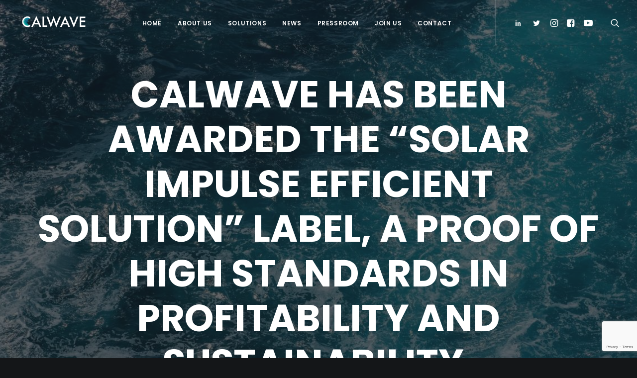

--- FILE ---
content_type: text/html; charset=UTF-8
request_url: https://calwave.energy/calwave-has-been-awarded-the-solar-impulse-efficient-solution-label-a-proof-of-high-standards-in-profitability-and-sustainability/
body_size: 17990
content:
<!DOCTYPE html>
<html class="no-touch" lang="en-US" xmlns="http://www.w3.org/1999/xhtml">
<head>
<meta http-equiv="Content-Type" content="text/html; charset=UTF-8">
<meta name="viewport" content="width=device-width, initial-scale=1">
<link rel="profile" href="https://gmpg.org/xfn/11">
<link rel="pingback" href="https://calwave.energy/xmlrpc.php">
<title>CalWave has been awarded the “Solar Impulse Efficient Solution” Label, a proof of high standards in profitability and sustainability. &#8211; CalWave</title>
<meta name='robots' content='max-image-preview:large' />
<link rel='dns-prefetch' href='//www.google.com' />
<link rel='dns-prefetch' href='//fonts.googleapis.com' />
<link rel='dns-prefetch' href='//s.w.org' />
<link rel="alternate" type="application/rss+xml" title="CalWave &raquo; Feed" href="https://calwave.energy/feed/" />
<link rel="alternate" type="application/rss+xml" title="CalWave &raquo; Comments Feed" href="https://calwave.energy/comments/feed/" />
<link rel="alternate" type="application/rss+xml" title="CalWave &raquo; CalWave has been awarded the “Solar Impulse Efficient Solution” Label, a proof of high standards in profitability and sustainability. Comments Feed" href="https://calwave.energy/calwave-has-been-awarded-the-solar-impulse-efficient-solution-label-a-proof-of-high-standards-in-profitability-and-sustainability/feed/" />
		<!-- This site uses the Google Analytics by MonsterInsights plugin v8.10.0 - Using Analytics tracking - https://www.monsterinsights.com/ -->
							<script
				src="//www.googletagmanager.com/gtag/js?id=UA-55387410-1"  data-cfasync="false" data-wpfc-render="false" type="text/javascript" async></script>
			<script data-cfasync="false" data-wpfc-render="false" type="text/javascript">
				var mi_version = '8.10.0';
				var mi_track_user = true;
				var mi_no_track_reason = '';
				
								var disableStrs = [
															'ga-disable-UA-55387410-1',
									];

				/* Function to detect opted out users */
				function __gtagTrackerIsOptedOut() {
					for (var index = 0; index < disableStrs.length; index++) {
						if (document.cookie.indexOf(disableStrs[index] + '=true') > -1) {
							return true;
						}
					}

					return false;
				}

				/* Disable tracking if the opt-out cookie exists. */
				if (__gtagTrackerIsOptedOut()) {
					for (var index = 0; index < disableStrs.length; index++) {
						window[disableStrs[index]] = true;
					}
				}

				/* Opt-out function */
				function __gtagTrackerOptout() {
					for (var index = 0; index < disableStrs.length; index++) {
						document.cookie = disableStrs[index] + '=true; expires=Thu, 31 Dec 2099 23:59:59 UTC; path=/';
						window[disableStrs[index]] = true;
					}
				}

				if ('undefined' === typeof gaOptout) {
					function gaOptout() {
						__gtagTrackerOptout();
					}
				}
								window.dataLayer = window.dataLayer || [];

				window.MonsterInsightsDualTracker = {
					helpers: {},
					trackers: {},
				};
				if (mi_track_user) {
					function __gtagDataLayer() {
						dataLayer.push(arguments);
					}

					function __gtagTracker(type, name, parameters) {
						if (!parameters) {
							parameters = {};
						}

						if (parameters.send_to) {
							__gtagDataLayer.apply(null, arguments);
							return;
						}

						if (type === 'event') {
							
														parameters.send_to = monsterinsights_frontend.ua;
							__gtagDataLayer(type, name, parameters);
													} else {
							__gtagDataLayer.apply(null, arguments);
						}
					}

					__gtagTracker('js', new Date());
					__gtagTracker('set', {
						'developer_id.dZGIzZG': true,
											});
															__gtagTracker('config', 'UA-55387410-1', {"forceSSL":"true","link_attribution":"true"} );
										window.gtag = __gtagTracker;										(function () {
						/* https://developers.google.com/analytics/devguides/collection/analyticsjs/ */
						/* ga and __gaTracker compatibility shim. */
						var noopfn = function () {
							return null;
						};
						var newtracker = function () {
							return new Tracker();
						};
						var Tracker = function () {
							return null;
						};
						var p = Tracker.prototype;
						p.get = noopfn;
						p.set = noopfn;
						p.send = function () {
							var args = Array.prototype.slice.call(arguments);
							args.unshift('send');
							__gaTracker.apply(null, args);
						};
						var __gaTracker = function () {
							var len = arguments.length;
							if (len === 0) {
								return;
							}
							var f = arguments[len - 1];
							if (typeof f !== 'object' || f === null || typeof f.hitCallback !== 'function') {
								if ('send' === arguments[0]) {
									var hitConverted, hitObject = false, action;
									if ('event' === arguments[1]) {
										if ('undefined' !== typeof arguments[3]) {
											hitObject = {
												'eventAction': arguments[3],
												'eventCategory': arguments[2],
												'eventLabel': arguments[4],
												'value': arguments[5] ? arguments[5] : 1,
											}
										}
									}
									if ('pageview' === arguments[1]) {
										if ('undefined' !== typeof arguments[2]) {
											hitObject = {
												'eventAction': 'page_view',
												'page_path': arguments[2],
											}
										}
									}
									if (typeof arguments[2] === 'object') {
										hitObject = arguments[2];
									}
									if (typeof arguments[5] === 'object') {
										Object.assign(hitObject, arguments[5]);
									}
									if ('undefined' !== typeof arguments[1].hitType) {
										hitObject = arguments[1];
										if ('pageview' === hitObject.hitType) {
											hitObject.eventAction = 'page_view';
										}
									}
									if (hitObject) {
										action = 'timing' === arguments[1].hitType ? 'timing_complete' : hitObject.eventAction;
										hitConverted = mapArgs(hitObject);
										__gtagTracker('event', action, hitConverted);
									}
								}
								return;
							}

							function mapArgs(args) {
								var arg, hit = {};
								var gaMap = {
									'eventCategory': 'event_category',
									'eventAction': 'event_action',
									'eventLabel': 'event_label',
									'eventValue': 'event_value',
									'nonInteraction': 'non_interaction',
									'timingCategory': 'event_category',
									'timingVar': 'name',
									'timingValue': 'value',
									'timingLabel': 'event_label',
									'page': 'page_path',
									'location': 'page_location',
									'title': 'page_title',
								};
								for (arg in args) {
																		if (!(!args.hasOwnProperty(arg) || !gaMap.hasOwnProperty(arg))) {
										hit[gaMap[arg]] = args[arg];
									} else {
										hit[arg] = args[arg];
									}
								}
								return hit;
							}

							try {
								f.hitCallback();
							} catch (ex) {
							}
						};
						__gaTracker.create = newtracker;
						__gaTracker.getByName = newtracker;
						__gaTracker.getAll = function () {
							return [];
						};
						__gaTracker.remove = noopfn;
						__gaTracker.loaded = true;
						window['__gaTracker'] = __gaTracker;
					})();
									} else {
										console.log("");
					(function () {
						function __gtagTracker() {
							return null;
						}

						window['__gtagTracker'] = __gtagTracker;
						window['gtag'] = __gtagTracker;
					})();
									}
			</script>
				<!-- / Google Analytics by MonsterInsights -->
		<script type="text/javascript">
window._wpemojiSettings = {"baseUrl":"https:\/\/s.w.org\/images\/core\/emoji\/13.1.0\/72x72\/","ext":".png","svgUrl":"https:\/\/s.w.org\/images\/core\/emoji\/13.1.0\/svg\/","svgExt":".svg","source":{"concatemoji":"https:\/\/calwave.energy\/wp-includes\/js\/wp-emoji-release.min.js?ver=5.9.12"}};
/*! This file is auto-generated */
!function(e,a,t){var n,r,o,i=a.createElement("canvas"),p=i.getContext&&i.getContext("2d");function s(e,t){var a=String.fromCharCode;p.clearRect(0,0,i.width,i.height),p.fillText(a.apply(this,e),0,0);e=i.toDataURL();return p.clearRect(0,0,i.width,i.height),p.fillText(a.apply(this,t),0,0),e===i.toDataURL()}function c(e){var t=a.createElement("script");t.src=e,t.defer=t.type="text/javascript",a.getElementsByTagName("head")[0].appendChild(t)}for(o=Array("flag","emoji"),t.supports={everything:!0,everythingExceptFlag:!0},r=0;r<o.length;r++)t.supports[o[r]]=function(e){if(!p||!p.fillText)return!1;switch(p.textBaseline="top",p.font="600 32px Arial",e){case"flag":return s([127987,65039,8205,9895,65039],[127987,65039,8203,9895,65039])?!1:!s([55356,56826,55356,56819],[55356,56826,8203,55356,56819])&&!s([55356,57332,56128,56423,56128,56418,56128,56421,56128,56430,56128,56423,56128,56447],[55356,57332,8203,56128,56423,8203,56128,56418,8203,56128,56421,8203,56128,56430,8203,56128,56423,8203,56128,56447]);case"emoji":return!s([10084,65039,8205,55357,56613],[10084,65039,8203,55357,56613])}return!1}(o[r]),t.supports.everything=t.supports.everything&&t.supports[o[r]],"flag"!==o[r]&&(t.supports.everythingExceptFlag=t.supports.everythingExceptFlag&&t.supports[o[r]]);t.supports.everythingExceptFlag=t.supports.everythingExceptFlag&&!t.supports.flag,t.DOMReady=!1,t.readyCallback=function(){t.DOMReady=!0},t.supports.everything||(n=function(){t.readyCallback()},a.addEventListener?(a.addEventListener("DOMContentLoaded",n,!1),e.addEventListener("load",n,!1)):(e.attachEvent("onload",n),a.attachEvent("onreadystatechange",function(){"complete"===a.readyState&&t.readyCallback()})),(n=t.source||{}).concatemoji?c(n.concatemoji):n.wpemoji&&n.twemoji&&(c(n.twemoji),c(n.wpemoji)))}(window,document,window._wpemojiSettings);
</script>
<style type="text/css">
img.wp-smiley,
img.emoji {
	display: inline !important;
	border: none !important;
	box-shadow: none !important;
	height: 1em !important;
	width: 1em !important;
	margin: 0 0.07em !important;
	vertical-align: -0.1em !important;
	background: none !important;
	padding: 0 !important;
}
</style>
	<link rel='stylesheet' id='wp-block-library-css'  href='https://calwave.energy/wp-includes/css/dist/block-library/style.min.css?ver=5.9.12' type='text/css' media='all' />
<style id='global-styles-inline-css' type='text/css'>
body{--wp--preset--color--black: #000000;--wp--preset--color--cyan-bluish-gray: #abb8c3;--wp--preset--color--white: #ffffff;--wp--preset--color--pale-pink: #f78da7;--wp--preset--color--vivid-red: #cf2e2e;--wp--preset--color--luminous-vivid-orange: #ff6900;--wp--preset--color--luminous-vivid-amber: #fcb900;--wp--preset--color--light-green-cyan: #7bdcb5;--wp--preset--color--vivid-green-cyan: #00d084;--wp--preset--color--pale-cyan-blue: #8ed1fc;--wp--preset--color--vivid-cyan-blue: #0693e3;--wp--preset--color--vivid-purple: #9b51e0;--wp--preset--gradient--vivid-cyan-blue-to-vivid-purple: linear-gradient(135deg,rgba(6,147,227,1) 0%,rgb(155,81,224) 100%);--wp--preset--gradient--light-green-cyan-to-vivid-green-cyan: linear-gradient(135deg,rgb(122,220,180) 0%,rgb(0,208,130) 100%);--wp--preset--gradient--luminous-vivid-amber-to-luminous-vivid-orange: linear-gradient(135deg,rgba(252,185,0,1) 0%,rgba(255,105,0,1) 100%);--wp--preset--gradient--luminous-vivid-orange-to-vivid-red: linear-gradient(135deg,rgba(255,105,0,1) 0%,rgb(207,46,46) 100%);--wp--preset--gradient--very-light-gray-to-cyan-bluish-gray: linear-gradient(135deg,rgb(238,238,238) 0%,rgb(169,184,195) 100%);--wp--preset--gradient--cool-to-warm-spectrum: linear-gradient(135deg,rgb(74,234,220) 0%,rgb(151,120,209) 20%,rgb(207,42,186) 40%,rgb(238,44,130) 60%,rgb(251,105,98) 80%,rgb(254,248,76) 100%);--wp--preset--gradient--blush-light-purple: linear-gradient(135deg,rgb(255,206,236) 0%,rgb(152,150,240) 100%);--wp--preset--gradient--blush-bordeaux: linear-gradient(135deg,rgb(254,205,165) 0%,rgb(254,45,45) 50%,rgb(107,0,62) 100%);--wp--preset--gradient--luminous-dusk: linear-gradient(135deg,rgb(255,203,112) 0%,rgb(199,81,192) 50%,rgb(65,88,208) 100%);--wp--preset--gradient--pale-ocean: linear-gradient(135deg,rgb(255,245,203) 0%,rgb(182,227,212) 50%,rgb(51,167,181) 100%);--wp--preset--gradient--electric-grass: linear-gradient(135deg,rgb(202,248,128) 0%,rgb(113,206,126) 100%);--wp--preset--gradient--midnight: linear-gradient(135deg,rgb(2,3,129) 0%,rgb(40,116,252) 100%);--wp--preset--duotone--dark-grayscale: url('#wp-duotone-dark-grayscale');--wp--preset--duotone--grayscale: url('#wp-duotone-grayscale');--wp--preset--duotone--purple-yellow: url('#wp-duotone-purple-yellow');--wp--preset--duotone--blue-red: url('#wp-duotone-blue-red');--wp--preset--duotone--midnight: url('#wp-duotone-midnight');--wp--preset--duotone--magenta-yellow: url('#wp-duotone-magenta-yellow');--wp--preset--duotone--purple-green: url('#wp-duotone-purple-green');--wp--preset--duotone--blue-orange: url('#wp-duotone-blue-orange');--wp--preset--font-size--small: 13px;--wp--preset--font-size--medium: 20px;--wp--preset--font-size--large: 36px;--wp--preset--font-size--x-large: 42px;}.has-black-color{color: var(--wp--preset--color--black) !important;}.has-cyan-bluish-gray-color{color: var(--wp--preset--color--cyan-bluish-gray) !important;}.has-white-color{color: var(--wp--preset--color--white) !important;}.has-pale-pink-color{color: var(--wp--preset--color--pale-pink) !important;}.has-vivid-red-color{color: var(--wp--preset--color--vivid-red) !important;}.has-luminous-vivid-orange-color{color: var(--wp--preset--color--luminous-vivid-orange) !important;}.has-luminous-vivid-amber-color{color: var(--wp--preset--color--luminous-vivid-amber) !important;}.has-light-green-cyan-color{color: var(--wp--preset--color--light-green-cyan) !important;}.has-vivid-green-cyan-color{color: var(--wp--preset--color--vivid-green-cyan) !important;}.has-pale-cyan-blue-color{color: var(--wp--preset--color--pale-cyan-blue) !important;}.has-vivid-cyan-blue-color{color: var(--wp--preset--color--vivid-cyan-blue) !important;}.has-vivid-purple-color{color: var(--wp--preset--color--vivid-purple) !important;}.has-black-background-color{background-color: var(--wp--preset--color--black) !important;}.has-cyan-bluish-gray-background-color{background-color: var(--wp--preset--color--cyan-bluish-gray) !important;}.has-white-background-color{background-color: var(--wp--preset--color--white) !important;}.has-pale-pink-background-color{background-color: var(--wp--preset--color--pale-pink) !important;}.has-vivid-red-background-color{background-color: var(--wp--preset--color--vivid-red) !important;}.has-luminous-vivid-orange-background-color{background-color: var(--wp--preset--color--luminous-vivid-orange) !important;}.has-luminous-vivid-amber-background-color{background-color: var(--wp--preset--color--luminous-vivid-amber) !important;}.has-light-green-cyan-background-color{background-color: var(--wp--preset--color--light-green-cyan) !important;}.has-vivid-green-cyan-background-color{background-color: var(--wp--preset--color--vivid-green-cyan) !important;}.has-pale-cyan-blue-background-color{background-color: var(--wp--preset--color--pale-cyan-blue) !important;}.has-vivid-cyan-blue-background-color{background-color: var(--wp--preset--color--vivid-cyan-blue) !important;}.has-vivid-purple-background-color{background-color: var(--wp--preset--color--vivid-purple) !important;}.has-black-border-color{border-color: var(--wp--preset--color--black) !important;}.has-cyan-bluish-gray-border-color{border-color: var(--wp--preset--color--cyan-bluish-gray) !important;}.has-white-border-color{border-color: var(--wp--preset--color--white) !important;}.has-pale-pink-border-color{border-color: var(--wp--preset--color--pale-pink) !important;}.has-vivid-red-border-color{border-color: var(--wp--preset--color--vivid-red) !important;}.has-luminous-vivid-orange-border-color{border-color: var(--wp--preset--color--luminous-vivid-orange) !important;}.has-luminous-vivid-amber-border-color{border-color: var(--wp--preset--color--luminous-vivid-amber) !important;}.has-light-green-cyan-border-color{border-color: var(--wp--preset--color--light-green-cyan) !important;}.has-vivid-green-cyan-border-color{border-color: var(--wp--preset--color--vivid-green-cyan) !important;}.has-pale-cyan-blue-border-color{border-color: var(--wp--preset--color--pale-cyan-blue) !important;}.has-vivid-cyan-blue-border-color{border-color: var(--wp--preset--color--vivid-cyan-blue) !important;}.has-vivid-purple-border-color{border-color: var(--wp--preset--color--vivid-purple) !important;}.has-vivid-cyan-blue-to-vivid-purple-gradient-background{background: var(--wp--preset--gradient--vivid-cyan-blue-to-vivid-purple) !important;}.has-light-green-cyan-to-vivid-green-cyan-gradient-background{background: var(--wp--preset--gradient--light-green-cyan-to-vivid-green-cyan) !important;}.has-luminous-vivid-amber-to-luminous-vivid-orange-gradient-background{background: var(--wp--preset--gradient--luminous-vivid-amber-to-luminous-vivid-orange) !important;}.has-luminous-vivid-orange-to-vivid-red-gradient-background{background: var(--wp--preset--gradient--luminous-vivid-orange-to-vivid-red) !important;}.has-very-light-gray-to-cyan-bluish-gray-gradient-background{background: var(--wp--preset--gradient--very-light-gray-to-cyan-bluish-gray) !important;}.has-cool-to-warm-spectrum-gradient-background{background: var(--wp--preset--gradient--cool-to-warm-spectrum) !important;}.has-blush-light-purple-gradient-background{background: var(--wp--preset--gradient--blush-light-purple) !important;}.has-blush-bordeaux-gradient-background{background: var(--wp--preset--gradient--blush-bordeaux) !important;}.has-luminous-dusk-gradient-background{background: var(--wp--preset--gradient--luminous-dusk) !important;}.has-pale-ocean-gradient-background{background: var(--wp--preset--gradient--pale-ocean) !important;}.has-electric-grass-gradient-background{background: var(--wp--preset--gradient--electric-grass) !important;}.has-midnight-gradient-background{background: var(--wp--preset--gradient--midnight) !important;}.has-small-font-size{font-size: var(--wp--preset--font-size--small) !important;}.has-medium-font-size{font-size: var(--wp--preset--font-size--medium) !important;}.has-large-font-size{font-size: var(--wp--preset--font-size--large) !important;}.has-x-large-font-size{font-size: var(--wp--preset--font-size--x-large) !important;}
</style>
<link rel='stylesheet' id='contact-form-7-css'  href='https://calwave.energy/wp-content/plugins/contact-form-7/includes/css/styles.css?ver=5.1.9' type='text/css' media='all' />
<link rel='stylesheet' id='uncodefont-google-css'  href='//fonts.googleapis.com/css?family=Poppins%3A300%2Cregular%2C500%2C600%2C700%7CDroid+Serif%3Aregular%2Citalic%2C700%2C700italic%7CPlayfair+Display%3Aregular%2Citalic%2C700%2C700italic%2C900%2C900italic%7CRoboto%3A100%2C100italic%2C300%2C300italic%2Cregular%2Citalic%2C500%2C500italic%2C700%2C700italic%2C900%2C900italic%7CQuicksand%3A300%2Cregular%2C500%2C700%7CLora%3Aregular%2Citalic%2C700%2C700italic%7CRoboto+Condensed%3A300%2C300italic%2Cregular%2Citalic%2C700%2C700italic&#038;subset=devanagari%2Clatin-ext%2Clatin%2Ccyrillic%2Cvietnamese%2Cgreek%2Ccyrillic-ext%2Cgreek-ext&#038;ver=2.2.8' type='text/css' media='all' />
<link rel='stylesheet' id='uncode-privacy-css'  href='https://calwave.energy/wp-content/plugins/uncode-privacy/assets/css/uncode-privacy-public.css?ver=2.1.1' type='text/css' media='all' />
<link rel='stylesheet' id='mailchimp-for-wp-checkbox-css'  href='https://calwave.energy/wp-content/plugins/mailchimp-for-wp/assets/css/checkbox.min.css?ver=2.3.12' type='text/css' media='all' />
<link rel='stylesheet' id='mailchimp-for-wp-form-theme-light-css'  href='https://calwave.energy/wp-content/plugins/mailchimp-for-wp/assets/css/form-theme-light.min.css?ver=2.3.12' type='text/css' media='all' />
<link rel='stylesheet' id='uncode-style-css'  href='https://calwave.energy/wp-content/themes/uncode/library/css/style.css?ver=1661389740' type='text/css' media='all' />
<style id='uncode-style-inline-css' type='text/css'>

@media (min-width: 960px) { .limit-width { max-width: 1200px; margin: auto;}}
.menu-primary ul.menu-smart > li > a, .menu-primary ul.menu-smart li.dropdown > a, .menu-primary ul.menu-smart li.mega-menu > a, .vmenu-container ul.menu-smart > li > a, .vmenu-container ul.menu-smart li.dropdown > a { text-transform: uppercase; }
</style>
<link rel='stylesheet' id='uncode-icons-css'  href='https://calwave.energy/wp-content/themes/uncode/library/css/uncode-icons.css?ver=1661389740' type='text/css' media='all' />
<link rel='stylesheet' id='uncode-custom-style-css'  href='https://calwave.energy/wp-content/themes/uncode/library/css/style-custom.css?ver=1661389740' type='text/css' media='all' />
<script type='text/javascript' src='https://calwave.energy/wp-content/plugins/google-analytics-for-wordpress/assets/js/frontend-gtag.min.js?ver=8.10.0' id='monsterinsights-frontend-script-js'></script>
<script data-cfasync="false" data-wpfc-render="false" type="text/javascript" id='monsterinsights-frontend-script-js-extra'>/* <![CDATA[ */
var monsterinsights_frontend = {"js_events_tracking":"true","download_extensions":"doc,pdf,ppt,zip,xls,docx,pptx,xlsx","inbound_paths":"[{\"path\":\"\\\/go\\\/\",\"label\":\"affiliate\"},{\"path\":\"\\\/recommend\\\/\",\"label\":\"affiliate\"}]","home_url":"https:\/\/calwave.energy","hash_tracking":"false","ua":"UA-55387410-1","v4_id":""};/* ]]> */
</script>
<script type='text/javascript' src='https://calwave.energy/wp-includes/js/jquery/jquery.min.js?ver=3.6.0' id='jquery-core-js'></script>
<script type='text/javascript' src='https://calwave.energy/wp-includes/js/jquery/jquery-migrate.min.js?ver=3.3.2' id='jquery-migrate-js'></script>
<script type='text/javascript' src='/wp-content/themes/uncode/library/js/ai-uncode.js' id='uncodeAI' data-home='/' data-path='/' data-breakpoints-images='258,516,720,1032,1440,2064,2880' id='ai-uncode-js'></script>
<script type='text/javascript' id='uncode-init-js-extra'>
/* <![CDATA[ */
var SiteParameters = {"days":"days","hours":"hours","minutes":"minutes","seconds":"seconds","constant_scroll":"on","scroll_speed":"2","parallax_factor":"0.25","loading":"Loading\u2026","slide_name":"slide","slide_footer":"footer","ajax_url":"https:\/\/calwave.energy\/wp-admin\/admin-ajax.php","nonce_adaptive_images":"d857243b55","enable_debug":"","block_mobile_videos":"","is_frontend_editor":"","mobile_parallax_allowed":"","wireframes_plugin_active":"1"};
/* ]]> */
</script>
<script type='text/javascript' src='https://calwave.energy/wp-content/themes/uncode/library/js/init.js?ver=1661389740' id='uncode-init-js'></script>
<link rel="https://api.w.org/" href="https://calwave.energy/wp-json/" /><link rel="alternate" type="application/json" href="https://calwave.energy/wp-json/wp/v2/posts/83240" /><link rel="EditURI" type="application/rsd+xml" title="RSD" href="https://calwave.energy/xmlrpc.php?rsd" />
<link rel="wlwmanifest" type="application/wlwmanifest+xml" href="https://calwave.energy/wp-includes/wlwmanifest.xml" /> 
<meta name="generator" content="WordPress 5.9.12" />
<link rel="canonical" href="https://calwave.energy/calwave-has-been-awarded-the-solar-impulse-efficient-solution-label-a-proof-of-high-standards-in-profitability-and-sustainability/" />
<link rel='shortlink' href='https://calwave.energy/?p=83240' />
<link rel="alternate" type="application/json+oembed" href="https://calwave.energy/wp-json/oembed/1.0/embed?url=https%3A%2F%2Fcalwave.energy%2Fcalwave-has-been-awarded-the-solar-impulse-efficient-solution-label-a-proof-of-high-standards-in-profitability-and-sustainability%2F" />
<link rel="alternate" type="text/xml+oembed" href="https://calwave.energy/wp-json/oembed/1.0/embed?url=https%3A%2F%2Fcalwave.energy%2Fcalwave-has-been-awarded-the-solar-impulse-efficient-solution-label-a-proof-of-high-standards-in-profitability-and-sustainability%2F&#038;format=xml" />
<style type="text/css">.recentcomments a{display:inline !important;padding:0 !important;margin:0 !important;}</style><link rel="icon" href="https://calwave.energy/wp-content/uploads/2014/11/cropped-logo_notext1-32x32.png" sizes="32x32" />
<link rel="icon" href="https://calwave.energy/wp-content/uploads/2014/11/cropped-logo_notext1-192x192.png" sizes="192x192" />
<link rel="apple-touch-icon" href="https://calwave.energy/wp-content/uploads/2014/11/cropped-logo_notext1-180x180.png" />
<meta name="msapplication-TileImage" content="https://calwave.energy/wp-content/uploads/2014/11/cropped-logo_notext1-270x270.png" />
<noscript><style> .wpb_animate_when_almost_visible { opacity: 1; }</style></noscript></head>
<body data-rsssl=1 class="post-template-default single single-post postid-83240 single-format-standard wp-custom-logo  style-color-wayh-bg hormenu-position-left hmenu hmenu-position-center header-full-width main-center-align menu-mobile-animated menu-mobile-transparent menu-mobile-centered mobile-parallax-not-allowed ilb-no-bounce unreg uncode-logo-mobile wpb-js-composer js-comp-ver-6.1.0 vc_responsive" data-border="0">
		<div class="body-borders" data-border="0"><div class="top-border body-border-shadow"></div><div class="right-border body-border-shadow"></div><div class="bottom-border body-border-shadow"></div><div class="left-border body-border-shadow"></div><div class="top-border style-light-bg"></div><div class="right-border style-light-bg"></div><div class="bottom-border style-light-bg"></div><div class="left-border style-light-bg"></div></div>	<div class="box-wrapper">
		<div class="box-container">
		<script type="text/javascript">UNCODE.initBox();</script>
		<div class="menu-wrapper menu-shrink menu-sticky menu-no-arrows">
													
													<header id="masthead" class="navbar menu-primary menu-dark submenu-dark menu-transparent menu-add-padding style-dark-original menu-absolute menu-animated menu-with-logo">
														<div class="menu-container style-color-wayh-bg menu-borders menu-shadows">
															<div class="row-menu">
																<div class="row-menu-inner">
																	<div id="logo-container-mobile" class="col-lg-0 logo-container middle">
																		<div id="main-logo" class="navbar-header style-dark">
																			<a href="https://calwave.energy" class="navbar-brand"><div class="logo-customizer"><img src="https://calwave.energy/wp-content/uploads/2021/03/cropped-CALWAVE_LOGO_futura_white-e1616522403271.png" alt="CalWave" width="148" height="36" /></div></a>
																		</div>
																		<div class="mmb-container"><div class="mobile-menu-button 1 mobile-menu-button-dark lines-button x2"><span class="lines"></span></div></div>
																	</div>
																	<div class="col-lg-12 main-menu-container middle">
																		<div class="menu-horizontal menu-dd-shadow-lg">
																			<div class="menu-horizontal-inner">
																				<div class="nav navbar-nav navbar-main navbar-nav-first"><ul id="menu-2025" class="menu-primary-inner menu-smart sm"><li id="menu-item-84402" class="menu-item menu-item-type-custom menu-item-object-custom menu-item-home menu-item-84402 menu-item-link"><a title="Home" href="https://calwave.energy">Home<i class="fa fa-angle-right fa-dropdown"></i></a></li>
<li id="menu-item-84403" class="menu-item menu-item-type-custom menu-item-object-custom menu-item-has-children menu-item-84403 dropdown menu-item-link"><a title="About Us" href="https://calwave.energy/about/" data-toggle="dropdown" class="dropdown-toggle" data-type="title">About Us<i class="fa fa-angle-down fa-dropdown"></i></a>
<ul role="menu" class="drop-menu">
	<li id="menu-item-84404" class="menu-item menu-item-type-custom menu-item-object-custom menu-item-84404"><a title="Mission &amp; Vision" href="https://calwave.energy/about/#mission">Mission &#038; Vision<i class="fa fa-angle-right fa-dropdown"></i></a></li>
	<li id="menu-item-84405" class="menu-item menu-item-type-custom menu-item-object-custom menu-item-84405"><a title="Our Team" href="https://calwave.energy/about/#team">Our Team<i class="fa fa-angle-right fa-dropdown"></i></a></li>
	<li id="menu-item-84406" class="menu-item menu-item-type-custom menu-item-object-custom menu-item-84406"><a title="Our Milestones" href="https://calwave.energy/about/#milestones">Our Milestones<i class="fa fa-angle-right fa-dropdown"></i></a></li>
</ul>
</li>
<li id="menu-item-84407" class="menu-item menu-item-type-custom menu-item-object-custom menu-item-has-children menu-item-84407 dropdown menu-item-link"><a title="Solutions" href="https://calwave.energy/solutions/" data-toggle="dropdown" class="dropdown-toggle" data-type="title">Solutions<i class="fa fa-angle-down fa-dropdown"></i></a>
<ul role="menu" class="drop-menu">
	<li id="menu-item-84409" class="menu-item menu-item-type-post_type menu-item-object-page menu-item-84409"><a title="xWave Series" href="https://calwave.energy/solutions/xwave/">xWave Series<i class="fa fa-angle-right fa-dropdown"></i></a></li>
	<li id="menu-item-84410" class="menu-item menu-item-type-post_type menu-item-object-page menu-item-84410"><a title="Projects" href="https://calwave.energy/projects/">Projects<i class="fa fa-angle-right fa-dropdown"></i></a></li>
	<li id="menu-item-84411" class="menu-item menu-item-type-custom menu-item-object-custom menu-item-84411"><a title="Insights on Wave Power" href="https://calwave.energy/insights-on-wave-power">Insights on Wave Power<i class="fa fa-angle-right fa-dropdown"></i></a></li>
</ul>
</li>
<li id="menu-item-84424" class="menu-item menu-item-type-custom menu-item-object-custom menu-item-84424 menu-item-link"><a title="News" href="https://calwave.energy/news">News<i class="fa fa-angle-right fa-dropdown"></i></a></li>
<li id="menu-item-84417" class="menu-item menu-item-type-post_type menu-item-object-page menu-item-84417 menu-item-link"><a title="Pressroom" href="https://calwave.energy/pressroom/">Pressroom<i class="fa fa-angle-right fa-dropdown"></i></a></li>
<li id="menu-item-84423" class="menu-item menu-item-type-custom menu-item-object-custom menu-item-has-children menu-item-84423 dropdown menu-item-link"><a title="Join Us" href="https://calwave.energy/investors" data-toggle="dropdown" class="dropdown-toggle" data-type="title">Join Us<i class="fa fa-angle-down fa-dropdown"></i></a>
<ul role="menu" class="drop-menu">
	<li id="menu-item-84418" class="menu-item menu-item-type-custom menu-item-object-custom menu-item-84418"><a title="Investors" href="https://calwave.energy/investors">Investors<i class="fa fa-angle-right fa-dropdown"></i></a></li>
	<li id="menu-item-84413" class="menu-item menu-item-type-custom menu-item-object-custom menu-item-84413"><a title="Partners" href="https://calwave.energy/partners/">Partners<i class="fa fa-angle-right fa-dropdown"></i></a></li>
	<li id="menu-item-84415" class="menu-item menu-item-type-custom menu-item-object-custom menu-item-84415"><a title="Careers" href="https://calwave.energy/careers">Careers<i class="fa fa-angle-right fa-dropdown"></i></a></li>
</ul>
</li>
<li id="menu-item-84416" class="menu-item menu-item-type-custom menu-item-object-custom menu-item-84416 menu-item-link"><a title="Contact" href="https://calwave.energy/contact/">Contact<i class="fa fa-angle-right fa-dropdown"></i></a></li>
</ul></div><div class="nav navbar-nav navbar-nav-last"><ul class="menu-smart sm menu-icons menu-smart-social"><li class="menu-item-link social-icon tablet-hidden mobile-hidden social-431880"><a href="https://www.linkedin.com/company/calwave/" class="social-menu-link" target="_blank"><i class="fa fa-social-linkedin"></i></a></li><li class="menu-item-link social-icon tablet-hidden mobile-hidden social-172871"><a href="https://twitter.com/CalWaveBerkeley" class="social-menu-link" target="_blank"><i class="fa fa-social-twitter"></i></a></li><li class="menu-item-link social-icon tablet-hidden mobile-hidden social-537563"><a href="https://www.instagram.com/calwave.energy/" class="social-menu-link" target="_blank"><i class="fa fa-instagram"></i></a></li><li class="menu-item-link social-icon tablet-hidden mobile-hidden social-805163"><a href="https://www.facebook.com/calwave.energy" class="social-menu-link" target="_blank"><i class="fa fa-facebook-square"></i></a></li><li class="menu-item-link social-icon tablet-hidden mobile-hidden social-117336"><a href="https://www.youtube.com/channel/UCeBDg-DNOQa0skd-hJSZUFA" class="social-menu-link" target="_blank"><i class="fa fa-youtube-play"></i></a></li><li class="menu-item-link search-icon style-dark dropdown"><a href="#" class="trigger-overlay search-icon" data-area="search" data-container="box-container">
													<i class="fa fa-search3"></i><span class="desktop-hidden"><span>Search</span></span><i class="fa fa-angle-down fa-dropdown desktop-hidden"></i>
													</a>
													<ul role="menu" class="drop-menu desktop-hidden">
														<li>
															<form class="search" method="get" action="https://calwave.energy/">
																<input type="search" class="search-field no-livesearch" placeholder="Search…" value="" name="s" title="Search for:" />
															</form>
														</li>
													</ul></li></ul></div></div>
																		</div>
																	</div>
																</div>
															</div>
														</div>
													</header>
												</div>			<script type="text/javascript">UNCODE.fixMenuHeight();</script>
			<div class="main-wrapper">
				<div class="main-container">
					<div class="page-wrapper">
						<div class="sections-container">
<div id="page-header"><div class="header-basic style-dark">
													<div class="background-element header-wrapper header-scroll-opacity header-parallax style-color-wayh-bg header-only-text" data-height="75" style="min-height: 300px;">
													<div class="header-bg-wrapper">
											<div class="header-bg adaptive-async" style="background-image: url(https://calwave.energy/wp-content/uploads/2019/01/GettyImages-1163560314_ocean_overview_medium-uai-258x172.jpg);background-size: cover;" data-uniqueid="83372-386924" data-guid="https://calwave.energy/wp-content/uploads/2019/01/GettyImages-1163560314_ocean_overview_medium.jpg" data-path="2019/01/GettyImages-1163560314_ocean_overview_medium.jpg" data-width="2119" data-height="1415" data-singlew="12" data-singleh="null" data-crop=""></div>
											<div class="block-bg-overlay style-color-wayh-bg" style="opacity: 0.65;"></div>
										</div><div class="header-main-container limit-width">
															<div class="header-content header-center header-middle header-align-center">
																<div class="header-content-inner" >
																	<h1 class="header-title font-762333 fontsize-338686 font-weight-700 text-uppercase"><span>CalWave has been awarded the “Solar Impulse Efficient Solution” Label, a proof of high standards in profitability and sustainability.</span></h1><div class="post-info"><div class="date-info">September 21, 2020</div><div class="category-info"><span>|</span>In <a href="https://calwave.energy/category/company-news/" title="View all posts in Company News">Company News</a></div><div class="author-info"><span>|</span>By <a href="https://calwave.energy/author/calwave/">CalWave</a></div></div>
																</div>
															</div>
														</div><div class="header-scrolldown style-dark"><i class="fa fa-angle-down"></i></div></div>
												</div></div><script type="text/javascript">UNCODE.initHeader();</script><article id="post-83240" class="page-body style-color-xsdn-bg post-83240 post type-post status-publish format-standard has-post-thumbnail hentry category-company-news">
          <div class="post-wrapper">
          	<div class="post-body"><div class="post-content un-no-sidebar-layout" style="max-width: 804px; margin: auto;"><div class="row-container">
		  					<div class="row row-parent style-light double-top-padding double-bottom-padding">
									<p>CalWave was attributed the “Solar Impulse Efficient Solution” Label following an assessment performed by external independent experts and based on verified standards. It is thereby joining the #1000solutions challenge, an initiative by the Solar Impulse Foundation to select solutions that meet high standards in profitability and sustainability and present them to decision-makers to fast-track their implementation.</p>
<p>To receive the “Solar Impulse Efficient Solution” Label, CalWave&#8217;s technology was thoroughly assessed by a pool of independent experts according to 5 criteria covering the three main topics of Feasibility, Environmental and Profitability. All labelled solutions are part of the #1000solutions portfolio that will be presented to decision-makers in business and government by Bertrand Piccard, Chairman of the Solar Impulse Foundation. The aim of this initiative is to encourage the adoption of more ambitious environmental targets and fast-track the implementation of these solutions on a large scale.</p>
<p><strong><img class="alignnone size-full wp-image-83241" src="https://calwave.energy/wp-content/uploads/2020/09/SI_FOUNDATION_SOCIAL_MEDIAPACK_LABELED_SOLUTIONS_ENERGY_2020_PROD_Claim1_TW.jpg" alt="" width="1200" height="600" srcset="https://calwave.energy/wp-content/uploads/2020/09/SI_FOUNDATION_SOCIAL_MEDIAPACK_LABELED_SOLUTIONS_ENERGY_2020_PROD_Claim1_TW.jpg 1200w, https://calwave.energy/wp-content/uploads/2020/09/SI_FOUNDATION_SOCIAL_MEDIAPACK_LABELED_SOLUTIONS_ENERGY_2020_PROD_Claim1_TW-300x150.jpg 300w, https://calwave.energy/wp-content/uploads/2020/09/SI_FOUNDATION_SOCIAL_MEDIAPACK_LABELED_SOLUTIONS_ENERGY_2020_PROD_Claim1_TW-1024x512.jpg 1024w, https://calwave.energy/wp-content/uploads/2020/09/SI_FOUNDATION_SOCIAL_MEDIAPACK_LABELED_SOLUTIONS_ENERGY_2020_PROD_Claim1_TW-768x384.jpg 768w" sizes="(max-width: 1200px) 100vw, 1200px" /></strong></p>
<p><strong>About the “Solar Impulse Efficient Solution” Label</strong><br />
One of the first labels for positive impact businesses bringing together protection of the<br />
environment and financial viability, the “Solar Impulse Efficient Solution” Label is attributed<br />
following an assessment performed by external independent experts. In collaboration with<br />
renowned institutions, solutions applying for the label must go through a neutral methodology<br />
based on verified standards. This label serves as an award for clean and profitable solutions.</p>
<p><strong>About the Solar Impulse Foundation</strong><br />
The Solar Impulse Foundation is dedicated to accelerating the implementation of clean and<br />
profitable solutions. Moreover, the Foundation is helping decision-makers in businesses and<br />
governments to achieve their environmental targets and adopt more ambitious energy policies,<br />
which are necessary to pull these solutions to market. A way to carry the success of the first<br />
solar-powered flight around the world further.</p>

								</div>
							</div></div><div class="post-after row-container"><div data-parent="true" class="vc_row row-container"><div class="row no-top-padding double-bottom-padding single-h-padding limit-width row-parent"><div class="wpb_row row-inner"><div class="wpb_column pos-top pos-center align_left column_parent col-lg-12 double-internal-gutter"><div class="uncol style-light"  ><div class="uncoltable"><div class="uncell"><div class="uncont no-block-padding col-custom-width" style="max-width:804px;"><div class="divider-wrapper "  >
    <hr class="border-default-color separator-no-padding"  />
</div>
<div class="author-profile el-author-profile author-profile-box-left  has-thumb" ><div class="uncode-avatar-wrapper single-media uncode-single-media" style="width: 120px"><div class="single-wrapper" style="max-width: 120px"><div class="uncode-single-media-wrapper single-advanced"><div class="tmb  img-circle tmb-bordered tmb-media-first tmb-light tmb-img-ratio tmb-content-under tmb-media-last">
						<div class="t-inside style-color-lxmt-bg" ><div class="t-entry-visual"><div class="t-entry-visual-tc"><div class="t-entry-visual-cont"><div class="dummy" style="padding-top: 100%;"></div><div class="t-entry-visual-overlay"><div class="t-entry-visual-overlay-in " style="opacity: 0;"></div></div>
									<div class="t-overlay-wrap">
										<div class="t-overlay-inner">
											<div class="t-overlay-content">
												<div class="t-overlay-text half-block-padding"><div class="t-entry t-single-line"></div></div></div></div></div><img alt='' src='https://secure.gravatar.com/avatar/2f2087921a0dbc116875c96fdc7aea68?s=120&#038;d=mm&#038;r=g' srcset='https://secure.gravatar.com/avatar/2f2087921a0dbc116875c96fdc7aea68?s=240&#038;d=mm&#038;r=g 2x' class='avatar avatar-120 photo' height='120' width='120' loading='lazy'/></div>
				</div>
			</div></div>
					</div></div></div></div><div class="author-profile-content"><h5 class="h4 fontspace-781688"><a href="https://calwave.energy/author/calwave/"  title="CalWave post page" target="_self"><span>CalWave</span></a></h5><span class="btn-container" ><a href="https://calwave.energy/author/calwave/" class="custom-link btn btn-sm btn-text-skin btn-color-uydo btn-outline btn-icon-left" title="CalWave post page" target="_self">All author posts</a></span></div></div></div></div></div></div></div><script id="script-127035" data-row="script-127035" type="text/javascript" class="vc_controls">UNCODE.initRow(document.getElementById("script-127035"));</script></div></div></div></div><div class="post-footer post-footer-light row-container"><div class="row-container">
		  					<div class="row row-parent style-light no-top-padding double-bottom-padding" style="max-width: 804px; margin: auto;">
									<div class="post-share">
	          						<div class="detail-container margin-auto">
													<div class="share-button share-buttons share-inline only-icon"></div>
												</div>
											</div><div data-name="commenta-area">
<div id="comments" class="comments-area">

	
	
	
		<div>
		<div id="respond" class="comment-respond">
		<h3 id="reply-title" class="comment-reply-title">Add comment <small><a rel="nofollow" id="cancel-comment-reply-link" href="/calwave-has-been-awarded-the-solar-impulse-efficient-solution-label-a-proof-of-high-standards-in-profitability-and-sustainability/#respond" style="display:none;">Cancel reply</a></small></h3><form action="https://calwave.energy/wp-comments-post.php" method="post" id="commentform" class="comment-form" novalidate><p class="comment-form-comment"><label for="comment">Comment</label> <textarea id="comment" name="comment" cols="45" rows="8" aria-describedby="form-allowed-tags" aria-required="true"></textarea></p><p class="comment-form-author"><label for="author">Name <span class="required" aria-hidden="true">*</span></label> <input id="author" name="author" type="text" value="" size="30" maxlength="245" required /></p>
<p class="comment-form-email"><label for="email">Email <span class="required" aria-hidden="true">*</span></label> <input id="email" name="email" type="email" value="" size="30" maxlength="100" required /></p>
<p class="comment-form-url"><label for="url">Website</label> <input id="url" name="url" type="url" value="" size="30" maxlength="200" /></p>
<p class="comment-form-cookies-consent"><input id="wp-comment-cookies-consent" name="wp-comment-cookies-consent" type="checkbox" value="yes" /> <label for="wp-comment-cookies-consent">Save my name, email, and website in this browser for the next time I comment.</label></p>
<p class="form-submit"><input name="submit" type="submit" id="submit" class="btn" value="Post Comment" /> <input type='hidden' name='comment_post_ID' value='83240' id='comment_post_ID' />
<input type='hidden' name='comment_parent' id='comment_parent' value='0' />
</p><p style="display: none;"><input type="hidden" id="akismet_comment_nonce" name="akismet_comment_nonce" value="c1c4f87b7c" /></p><input type="hidden" id="ak_js" name="ak_js" value="189"/><textarea name="ak_hp_textarea" cols="45" rows="8" maxlength="100" style="display: none !important;"></textarea></form>	</div><!-- #respond -->
		</div>
</div><!-- #comments -->
</div>
								</div>
							</div></div></div><div class="row-container row-navigation row-navigation-light">
		  					<div class="row row-parent style-light limit-width">
									<nav class="post-navigation">
									<ul class="navigation"><li class="page-prev"><span class="btn-container"><a class="btn btn-link text-default-color btn-icon-left" href="https://calwave.energy/calwave-featured-in-green-tech-media-oregons-pacwave-aims-to-jump-start-us-marine-energy-market/" rel="prev"><i class="fa fa-angle-left"></i><span>Prev</span></a></span></li><li class="nav-back"><span class="btn-container"><a class="btn btn-link text-default-color" href="https://calwave.energy/news/">Main Blog</a></span></li><li class="page-next"><span class="btn-container"><a class="btn btn-link text-default-color btn-icon-right" href="https://calwave.energy/water-power-technologies-office-accomplishments-2019-2020/" rel="next"><span>Next</span><i class="fa fa-angle-right"></i></a></span></li></ul><!-- .navigation -->
							</nav><!-- .post-navigation -->
								</div>
							</div>
          </div>
        </article>								</div><!-- sections container -->
							</div><!-- page wrapper -->
												<footer id="colophon" class="site-footer">
							<div data-parent="true" class="vc_row style-color-rgdb-bg row-container mobile-hidden"><div class="row col-double-gutter triple-top-padding triple-bottom-padding single-h-padding limit-width row-parent"><div class="wpb_row row-inner"><div class="wpb_column pos-top pos-left align_left column_parent col-lg-3 col-md-33 half-internal-gutter"><div class="uncol style-dark"  ><div class="uncoltable"><div class="uncell no-block-padding"><div class="uncont"><div  class="wpb_widgetised_column wpb_content_element">
		<div class="wpb_wrapper">
			
			<aside id="text-3" class="widget widget_text widget-container sidebar-widgets"><h3 class="widget-title">CalWave, Inc.</h3>			<div class="textwidget"><p>CalWave is a wave energy technology developer based in California. Our mission is to provide reliable, cost-effective ocean wave technologies for secure energy access.</p>
</div>
		</aside>
		</div>
	</div>
</div></div></div></div></div><div class="wpb_column pos-top pos-left align_left column_parent col-lg-3 col-md-33 single-internal-gutter"><div class="uncol style-dark"  ><div class="uncoltable"><div class="uncell no-block-padding"><div class="uncont"><div  class="wpb_widgetised_column wpb_content_element">
		<div class="wpb_wrapper">
			
			<aside id="nav_menu-3" class="widget widget_nav_menu widget-container sidebar-widgets"><h3 class="widget-title">Navigation</h3><div class="menu-footer-menu-container"><ul id="menu-footer-menu" class="menu"><li id="menu-item-83666" class="menu-item menu-item-type-custom menu-item-object-custom menu-item-home menu-item-83666"><a href="https://calwave.energy">Home</a></li>
<li id="menu-item-82624" class="menu-item menu-item-type-custom menu-item-object-custom menu-item-82624"><a href="https://calwave.energy/about/">About Us</a></li>
<li id="menu-item-83667" class="menu-item menu-item-type-custom menu-item-object-custom menu-item-83667"><a href="https://calwave.energy/solutions/">Solutions</a></li>
<li id="menu-item-83668" class="menu-item menu-item-type-custom menu-item-object-custom menu-item-83668"><a href="https://calwave.energy/investors/">Investors</a></li>
<li id="menu-item-83669" class="menu-item menu-item-type-custom menu-item-object-custom menu-item-83669"><a href="https://calwave.energy/partners/">Partners</a></li>
<li id="menu-item-83671" class="menu-item menu-item-type-custom menu-item-object-custom menu-item-83671"><a href="https://calwave.energy/news/">News</a></li>
<li id="menu-item-83672" class="menu-item menu-item-type-custom menu-item-object-custom menu-item-83672"><a href="https://calwave.energy/careers/">Careers</a></li>
<li id="menu-item-82625" class="menu-item menu-item-type-custom menu-item-object-custom menu-item-82625"><a href="https://calwave.energy/contact/">Contact Us</a></li>
<li id="menu-item-83700" class="menu-item menu-item-type-post_type menu-item-object-page menu-item-83700"><a href="https://calwave.energy/pressroom/">Pressroom</a></li>
</ul></div></aside>
		</div>
	</div>
</div></div></div></div></div><div class="wpb_column pos-top pos-left align_left column_parent col-lg-3 tablet-hidden col-md-25 single-internal-gutter"><div class="uncol style-dark"  ><div class="uncoltable"><div class="uncell no-block-padding"><div class="uncont"><div  class="wpb_widgetised_column wpb_content_element">
		<div class="wpb_wrapper">
			
			<aside id="recent-posts-4" class="widget widget_recent_entries widget-container sidebar-widgets">
		<h3 class="widget-title">LATEST NEWS</h3>
		<ul>
											<li>
					<a href="https://calwave.energy/pacwave-signs-power-purchase-agreement-with-bonneville-power-administration/">PacWave signs power purchase agreement with Bonneville Power Administration</a>
											<span class="post-date">November 19, 2025</span>
									</li>
											<li>
					<a href="https://calwave.energy/calwave-joins-board-of-pacific-marine-energy-center/">CalWave joins board of Pacific Marine Energy Center</a>
											<span class="post-date">September 11, 2025</span>
									</li>
											<li>
					<a href="https://calwave.energy/calwave-hosts-bay-area-ocean-tech-showcase/">CalWave hosts Bay Area Blue Tech Showcase</a>
											<span class="post-date">May 7, 2025</span>
									</li>
					</ul>

		</aside>
		</div>
	</div>
</div></div></div></div></div><div class="wpb_column pos-top pos-left align_left column_parent col-lg-3 col-md-33 single-internal-gutter"><div class="uncol style-dark"  ><div class="uncoltable"><div class="uncell no-block-padding"><div class="uncont"><div  class="wpb_widgetised_column wpb_content_element">
		<div class="wpb_wrapper">
			
			<aside id="mc4wp_widget-3" class="widget widget_mc4wp_widget widget-container sidebar-widgets"><h3 class="widget-title">Subscribe to Our Newsletter and Receive Our White-Paper</h3><!-- MailChimp for WordPress v2.3.12 - https://wordpress.org/plugins/mailchimp-for-wp/ --><div id="mc4wp-form-1" class="form mc4wp-form"><form method="post" ><p>
	<label>Email Address* </label>
	<input type="email" id="mc4wp_email" name="EMAIL" placeholder="Your email address" required />

<div class="mc-field-group input-group">
   <br><strong>List Preferences: </strong>
    <ul><li><input type="checkbox" value="1" name="group[182981][1]" id="mce-group[182981]-182981-0">General</li>
<li><input type="checkbox" value="2" name="group[182981][2]" id="mce-group[182981]-182981-1">Press</li>
<li><input type="checkbox" value="4" name="group[182981][4]" id="mce-group[182981]-182981-2">Investor</li>
<li><input type="checkbox" value="8" name="group[182981][8]" id="mce-group[182981]-182981-3">NGO/Education</li>
</ul>
</div>
	<div id="mce-responses" class="clear">
		<div class="response" id="mce-error-response" style="display:none"></div>
		<div class="response" id="mce-success-response" style="display:none"></div>

</p>

	<input type="submit" value="Subscribe" />
</p>


<!-- real people should not fill this in and expect good things - do not remove this or risk form bot signups-->
<div style="position: absolute; left: -5000px;"><input type="text" name="_mc4wp_h_6ecd332ad2a9c9eb03c01f4605178f9b" value="" tabindex="-1" autocomplete="off" /></div><input type="hidden" name="_mc4wp_timestamp" value="1769105818" /><input type="hidden" name="_mc4wp_form_id" value="0" /><input type="hidden" name="_mc4wp_form_element_id" value="mc4wp-form-1" /><input type="hidden" name="_mc4wp_form_submit" value="1" /><input type="hidden" name="_mc4wp_form_nonce" value="56f2f8f7ae" /></form></div><!-- / MailChimp for WordPress Plugin --></aside>
		</div>
	</div>
</div></div></div></div></div><script id="script-137424" data-row="script-137424" type="text/javascript" class="vc_controls">UNCODE.initRow(document.getElementById("script-137424"));</script></div></div></div>
<div class="row-container style-dark-bg footer-last">
		  					<div class="row row-parent style-dark limit-width no-top-padding no-h-padding no-bottom-padding">
									<div class="site-info uncell col-lg-6 pos-middle text-left">&copy; 2026 CalWave. All rights reserved</div><!-- site info --><div class="uncell col-lg-6 pos-middle text-right"><div class="social-icon icon-box icon-box-top icon-inline"><a href="https://www.linkedin.com/company/calwave/" target="_blank"><i class="fa fa-social-linkedin"></i></a></div><div class="social-icon icon-box icon-box-top icon-inline"><a href="https://twitter.com/CalWaveBerkeley" target="_blank"><i class="fa fa-social-twitter"></i></a></div><div class="social-icon icon-box icon-box-top icon-inline"><a href="https://www.instagram.com/calwave.energy/" target="_blank"><i class="fa fa-instagram"></i></a></div><div class="social-icon icon-box icon-box-top icon-inline"><a href="https://www.facebook.com/calwave.energy" target="_blank"><i class="fa fa-facebook-square"></i></a></div><div class="social-icon icon-box icon-box-top icon-inline"><a href="https://www.youtube.com/channel/UCeBDg-DNOQa0skd-hJSZUFA" target="_blank"><i class="fa fa-youtube-play"></i></a></div></div>
								</div>
							</div>						</footer>
											</div><!-- main container -->
				</div><!-- main wrapper -->
							</div><!-- box container -->
		</div><!-- box wrapper -->
		<div class="style-light footer-scroll-top"><a href="#" class="scroll-top"><i class="fa fa-angle-up fa-stack fa-rounded btn-default btn-hover-nobg"></i></a></div>		<div class="overlay overlay-sequential style-dark style-dark-bg overlay-search" data-area="search" data-container="box-container">
			<div class="mmb-container"><div class="menu-close-search mobile-menu-button menu-button-offcanvas mobile-menu-button-dark lines-button x2 overlay-close close" data-area="search" data-container="box-container"><span class="lines"></span></div></div>
			<div class="search-container"><form action="https://calwave.energy/" method="get">
	<div class="search-container-inner">
		<input type="search" class="search-field form-fluid no-livesearch" placeholder="Search…" value="" name="s" title="Search for:">
	  <i class="fa fa-search3"></i>
	</div>
</form>
</div>
		</div>

	<div class="gdpr-overlay"></div><div class="gdpr gdpr-privacy-preferences">
	<div class="gdpr-wrapper">
		<form method="post" class="gdpr-privacy-preferences-frm" action="https://calwave.energy/wp-admin/admin-post.php">
			<input type="hidden" name="action" value="uncode_privacy_update_privacy_preferences">
			<input type="hidden" id="update-privacy-preferences-nonce" name="update-privacy-preferences-nonce" value="3825e3516b" /><input type="hidden" name="_wp_http_referer" value="/calwave-has-been-awarded-the-solar-impulse-efficient-solution-label-a-proof-of-high-standards-in-profitability-and-sustainability/" />			<header>
				<div class="gdpr-box-title">
					<h3>Privacy Preference Center</h3>
					<span class="gdpr-close"></span>
				</div>
			</header>
			<div class="gdpr-content">
				<div class="gdpr-tab-content">
					<div class="gdpr-consent-management gdpr-active">
						<header>
							<h4>Privacy Preferences</h4>
						</header>
						<div class="gdpr-info">
							<p></p>
													</div>
					</div>
				</div>
			</div>
			<footer>
				<input type="submit" class="btn-accent btn-flat" value="Save Preferences">
							</footer>
		</form>
	</div>
</div>
<script type="text/html" id="wpb-modifications"></script><script type='text/javascript' id='contact-form-7-js-extra'>
/* <![CDATA[ */
var wpcf7 = {"apiSettings":{"root":"https:\/\/calwave.energy\/wp-json\/contact-form-7\/v1","namespace":"contact-form-7\/v1"}};
/* ]]> */
</script>
<script type='text/javascript' src='https://calwave.energy/wp-content/plugins/contact-form-7/includes/js/scripts.js?ver=5.1.9' id='contact-form-7-js'></script>
<script type='text/javascript' src='https://calwave.energy/wp-content/plugins/uncode-privacy/assets/js/js-cookie.min.js?ver=2.2.0' id='js-cookie-js'></script>
<script type='text/javascript' id='uncode-privacy-js-extra'>
/* <![CDATA[ */
var Uncode_Privacy_Parameters = {"accent_color":"#006cff"};
/* ]]> */
</script>
<script type='text/javascript' src='https://calwave.energy/wp-content/plugins/uncode-privacy/assets/js/uncode-privacy-public.min.js?ver=2.1.1' id='uncode-privacy-js'></script>
<script type='text/javascript' src='https://www.google.com/recaptcha/api.js?render=6LfZRQUcAAAAAPIQJMpdAnXohcQagUyPtsYK5GVB&#038;ver=3.0' id='google-recaptcha-js'></script>
<script type='text/javascript' id='mediaelement-core-js-before'>
var mejsL10n = {"language":"en","strings":{"mejs.download-file":"Download File","mejs.install-flash":"You are using a browser that does not have Flash player enabled or installed. Please turn on your Flash player plugin or download the latest version from https:\/\/get.adobe.com\/flashplayer\/","mejs.fullscreen":"Fullscreen","mejs.play":"Play","mejs.pause":"Pause","mejs.time-slider":"Time Slider","mejs.time-help-text":"Use Left\/Right Arrow keys to advance one second, Up\/Down arrows to advance ten seconds.","mejs.live-broadcast":"Live Broadcast","mejs.volume-help-text":"Use Up\/Down Arrow keys to increase or decrease volume.","mejs.unmute":"Unmute","mejs.mute":"Mute","mejs.volume-slider":"Volume Slider","mejs.video-player":"Video Player","mejs.audio-player":"Audio Player","mejs.captions-subtitles":"Captions\/Subtitles","mejs.captions-chapters":"Chapters","mejs.none":"None","mejs.afrikaans":"Afrikaans","mejs.albanian":"Albanian","mejs.arabic":"Arabic","mejs.belarusian":"Belarusian","mejs.bulgarian":"Bulgarian","mejs.catalan":"Catalan","mejs.chinese":"Chinese","mejs.chinese-simplified":"Chinese (Simplified)","mejs.chinese-traditional":"Chinese (Traditional)","mejs.croatian":"Croatian","mejs.czech":"Czech","mejs.danish":"Danish","mejs.dutch":"Dutch","mejs.english":"English","mejs.estonian":"Estonian","mejs.filipino":"Filipino","mejs.finnish":"Finnish","mejs.french":"French","mejs.galician":"Galician","mejs.german":"German","mejs.greek":"Greek","mejs.haitian-creole":"Haitian Creole","mejs.hebrew":"Hebrew","mejs.hindi":"Hindi","mejs.hungarian":"Hungarian","mejs.icelandic":"Icelandic","mejs.indonesian":"Indonesian","mejs.irish":"Irish","mejs.italian":"Italian","mejs.japanese":"Japanese","mejs.korean":"Korean","mejs.latvian":"Latvian","mejs.lithuanian":"Lithuanian","mejs.macedonian":"Macedonian","mejs.malay":"Malay","mejs.maltese":"Maltese","mejs.norwegian":"Norwegian","mejs.persian":"Persian","mejs.polish":"Polish","mejs.portuguese":"Portuguese","mejs.romanian":"Romanian","mejs.russian":"Russian","mejs.serbian":"Serbian","mejs.slovak":"Slovak","mejs.slovenian":"Slovenian","mejs.spanish":"Spanish","mejs.swahili":"Swahili","mejs.swedish":"Swedish","mejs.tagalog":"Tagalog","mejs.thai":"Thai","mejs.turkish":"Turkish","mejs.ukrainian":"Ukrainian","mejs.vietnamese":"Vietnamese","mejs.welsh":"Welsh","mejs.yiddish":"Yiddish"}};
</script>
<script type='text/javascript' src='https://calwave.energy/wp-includes/js/mediaelement/mediaelement-and-player.min.js?ver=4.2.16' id='mediaelement-core-js'></script>
<script type='text/javascript' src='https://calwave.energy/wp-includes/js/mediaelement/mediaelement-migrate.min.js?ver=5.9.12' id='mediaelement-migrate-js'></script>
<script type='text/javascript' id='mediaelement-js-extra'>
/* <![CDATA[ */
var _wpmejsSettings = {"pluginPath":"\/wp-includes\/js\/mediaelement\/","classPrefix":"mejs-","stretching":"responsive"};
/* ]]> */
</script>
<script type='text/javascript' src='https://calwave.energy/wp-includes/js/mediaelement/wp-mediaelement.min.js?ver=5.9.12' id='wp-mediaelement-js'></script>
<script type='text/javascript' src='https://calwave.energy/wp-content/themes/uncode/library/js/plugins.js?ver=1661389740' id='uncode-plugins-js'></script>
<script type='text/javascript' src='https://calwave.energy/wp-content/themes/uncode/library/js/app.js?ver=1661389740' id='uncode-app-js'></script>
<script type='text/javascript' src='https://calwave.energy/wp-includes/js/comment-reply.min.js?ver=5.9.12' id='comment-reply-js'></script>
<script defer type='text/javascript' src='https://calwave.energy/wp-content/plugins/akismet/_inc/form.js?ver=4.1.10' id='akismet-form-js'></script>
<script type="text/javascript">
( function( sitekey, actions ) {

	document.addEventListener( 'DOMContentLoaded', function( event ) {
		var wpcf7recaptcha = {

			execute: function( action ) {
				grecaptcha.execute(
					sitekey,
					{ action: action }
				).then( function( token ) {
					var event = new CustomEvent( 'wpcf7grecaptchaexecuted', {
						detail: {
							action: action,
							token: token,
						},
					} );

					document.dispatchEvent( event );
				} );
			},

			executeOnHomepage: function() {
				wpcf7recaptcha.execute( actions[ 'homepage' ] );
			},

			executeOnContactform: function() {
				wpcf7recaptcha.execute( actions[ 'contactform' ] );
			},

		};

		grecaptcha.ready(
			wpcf7recaptcha.executeOnHomepage
		);

		document.addEventListener( 'change',
			wpcf7recaptcha.executeOnContactform, false
		);

		document.addEventListener( 'wpcf7submit',
			wpcf7recaptcha.executeOnHomepage, false
		);

	} );

	document.addEventListener( 'wpcf7grecaptchaexecuted', function( event ) {
		var fields = document.querySelectorAll(
			"form.wpcf7-form input[name='g-recaptcha-response']"
		);

		for ( var i = 0; i < fields.length; i++ ) {
			var field = fields[ i ];
			field.setAttribute( 'value', event.detail.token );
		}
	} );

} )(
	'6LfZRQUcAAAAAPIQJMpdAnXohcQagUyPtsYK5GVB',
	{"homepage":"homepage","contactform":"contactform"}
);
</script>
<script type="text/javascript">
			(function() {
				function addSubmittedClassToFormContainer(e) {
					var form = e.target.form.parentNode;
					var className = 'mc4wp-form-submitted';
					(form.classList) ? form.classList.add(className) : form.className += ' ' + className;
				}

				var forms = document.querySelectorAll('.mc4wp-form');
				for (var i = 0; i < forms.length; i++) {
					(function(f) {

						/* add class on submit */
						var b = f.querySelector('[type="submit"]');
						if(b.length > 0 ) {
							if(b.addEventListener) {
								b.addEventListener('click', addSubmittedClassToFormContainer);
							} else {
								b.attachEvent('click', addSubmittedClassToFormContainer);
							}
						}

					})(forms[i]);
				}
			})();

					</script></body>
</html>


--- FILE ---
content_type: text/html; charset=utf-8
request_url: https://www.google.com/recaptcha/api2/anchor?ar=1&k=6LfZRQUcAAAAAPIQJMpdAnXohcQagUyPtsYK5GVB&co=aHR0cHM6Ly9jYWx3YXZlLmVuZXJneTo0NDM.&hl=en&v=PoyoqOPhxBO7pBk68S4YbpHZ&size=invisible&anchor-ms=20000&execute-ms=30000&cb=77fc4gmx59jk
body_size: 48406
content:
<!DOCTYPE HTML><html dir="ltr" lang="en"><head><meta http-equiv="Content-Type" content="text/html; charset=UTF-8">
<meta http-equiv="X-UA-Compatible" content="IE=edge">
<title>reCAPTCHA</title>
<style type="text/css">
/* cyrillic-ext */
@font-face {
  font-family: 'Roboto';
  font-style: normal;
  font-weight: 400;
  font-stretch: 100%;
  src: url(//fonts.gstatic.com/s/roboto/v48/KFO7CnqEu92Fr1ME7kSn66aGLdTylUAMa3GUBHMdazTgWw.woff2) format('woff2');
  unicode-range: U+0460-052F, U+1C80-1C8A, U+20B4, U+2DE0-2DFF, U+A640-A69F, U+FE2E-FE2F;
}
/* cyrillic */
@font-face {
  font-family: 'Roboto';
  font-style: normal;
  font-weight: 400;
  font-stretch: 100%;
  src: url(//fonts.gstatic.com/s/roboto/v48/KFO7CnqEu92Fr1ME7kSn66aGLdTylUAMa3iUBHMdazTgWw.woff2) format('woff2');
  unicode-range: U+0301, U+0400-045F, U+0490-0491, U+04B0-04B1, U+2116;
}
/* greek-ext */
@font-face {
  font-family: 'Roboto';
  font-style: normal;
  font-weight: 400;
  font-stretch: 100%;
  src: url(//fonts.gstatic.com/s/roboto/v48/KFO7CnqEu92Fr1ME7kSn66aGLdTylUAMa3CUBHMdazTgWw.woff2) format('woff2');
  unicode-range: U+1F00-1FFF;
}
/* greek */
@font-face {
  font-family: 'Roboto';
  font-style: normal;
  font-weight: 400;
  font-stretch: 100%;
  src: url(//fonts.gstatic.com/s/roboto/v48/KFO7CnqEu92Fr1ME7kSn66aGLdTylUAMa3-UBHMdazTgWw.woff2) format('woff2');
  unicode-range: U+0370-0377, U+037A-037F, U+0384-038A, U+038C, U+038E-03A1, U+03A3-03FF;
}
/* math */
@font-face {
  font-family: 'Roboto';
  font-style: normal;
  font-weight: 400;
  font-stretch: 100%;
  src: url(//fonts.gstatic.com/s/roboto/v48/KFO7CnqEu92Fr1ME7kSn66aGLdTylUAMawCUBHMdazTgWw.woff2) format('woff2');
  unicode-range: U+0302-0303, U+0305, U+0307-0308, U+0310, U+0312, U+0315, U+031A, U+0326-0327, U+032C, U+032F-0330, U+0332-0333, U+0338, U+033A, U+0346, U+034D, U+0391-03A1, U+03A3-03A9, U+03B1-03C9, U+03D1, U+03D5-03D6, U+03F0-03F1, U+03F4-03F5, U+2016-2017, U+2034-2038, U+203C, U+2040, U+2043, U+2047, U+2050, U+2057, U+205F, U+2070-2071, U+2074-208E, U+2090-209C, U+20D0-20DC, U+20E1, U+20E5-20EF, U+2100-2112, U+2114-2115, U+2117-2121, U+2123-214F, U+2190, U+2192, U+2194-21AE, U+21B0-21E5, U+21F1-21F2, U+21F4-2211, U+2213-2214, U+2216-22FF, U+2308-230B, U+2310, U+2319, U+231C-2321, U+2336-237A, U+237C, U+2395, U+239B-23B7, U+23D0, U+23DC-23E1, U+2474-2475, U+25AF, U+25B3, U+25B7, U+25BD, U+25C1, U+25CA, U+25CC, U+25FB, U+266D-266F, U+27C0-27FF, U+2900-2AFF, U+2B0E-2B11, U+2B30-2B4C, U+2BFE, U+3030, U+FF5B, U+FF5D, U+1D400-1D7FF, U+1EE00-1EEFF;
}
/* symbols */
@font-face {
  font-family: 'Roboto';
  font-style: normal;
  font-weight: 400;
  font-stretch: 100%;
  src: url(//fonts.gstatic.com/s/roboto/v48/KFO7CnqEu92Fr1ME7kSn66aGLdTylUAMaxKUBHMdazTgWw.woff2) format('woff2');
  unicode-range: U+0001-000C, U+000E-001F, U+007F-009F, U+20DD-20E0, U+20E2-20E4, U+2150-218F, U+2190, U+2192, U+2194-2199, U+21AF, U+21E6-21F0, U+21F3, U+2218-2219, U+2299, U+22C4-22C6, U+2300-243F, U+2440-244A, U+2460-24FF, U+25A0-27BF, U+2800-28FF, U+2921-2922, U+2981, U+29BF, U+29EB, U+2B00-2BFF, U+4DC0-4DFF, U+FFF9-FFFB, U+10140-1018E, U+10190-1019C, U+101A0, U+101D0-101FD, U+102E0-102FB, U+10E60-10E7E, U+1D2C0-1D2D3, U+1D2E0-1D37F, U+1F000-1F0FF, U+1F100-1F1AD, U+1F1E6-1F1FF, U+1F30D-1F30F, U+1F315, U+1F31C, U+1F31E, U+1F320-1F32C, U+1F336, U+1F378, U+1F37D, U+1F382, U+1F393-1F39F, U+1F3A7-1F3A8, U+1F3AC-1F3AF, U+1F3C2, U+1F3C4-1F3C6, U+1F3CA-1F3CE, U+1F3D4-1F3E0, U+1F3ED, U+1F3F1-1F3F3, U+1F3F5-1F3F7, U+1F408, U+1F415, U+1F41F, U+1F426, U+1F43F, U+1F441-1F442, U+1F444, U+1F446-1F449, U+1F44C-1F44E, U+1F453, U+1F46A, U+1F47D, U+1F4A3, U+1F4B0, U+1F4B3, U+1F4B9, U+1F4BB, U+1F4BF, U+1F4C8-1F4CB, U+1F4D6, U+1F4DA, U+1F4DF, U+1F4E3-1F4E6, U+1F4EA-1F4ED, U+1F4F7, U+1F4F9-1F4FB, U+1F4FD-1F4FE, U+1F503, U+1F507-1F50B, U+1F50D, U+1F512-1F513, U+1F53E-1F54A, U+1F54F-1F5FA, U+1F610, U+1F650-1F67F, U+1F687, U+1F68D, U+1F691, U+1F694, U+1F698, U+1F6AD, U+1F6B2, U+1F6B9-1F6BA, U+1F6BC, U+1F6C6-1F6CF, U+1F6D3-1F6D7, U+1F6E0-1F6EA, U+1F6F0-1F6F3, U+1F6F7-1F6FC, U+1F700-1F7FF, U+1F800-1F80B, U+1F810-1F847, U+1F850-1F859, U+1F860-1F887, U+1F890-1F8AD, U+1F8B0-1F8BB, U+1F8C0-1F8C1, U+1F900-1F90B, U+1F93B, U+1F946, U+1F984, U+1F996, U+1F9E9, U+1FA00-1FA6F, U+1FA70-1FA7C, U+1FA80-1FA89, U+1FA8F-1FAC6, U+1FACE-1FADC, U+1FADF-1FAE9, U+1FAF0-1FAF8, U+1FB00-1FBFF;
}
/* vietnamese */
@font-face {
  font-family: 'Roboto';
  font-style: normal;
  font-weight: 400;
  font-stretch: 100%;
  src: url(//fonts.gstatic.com/s/roboto/v48/KFO7CnqEu92Fr1ME7kSn66aGLdTylUAMa3OUBHMdazTgWw.woff2) format('woff2');
  unicode-range: U+0102-0103, U+0110-0111, U+0128-0129, U+0168-0169, U+01A0-01A1, U+01AF-01B0, U+0300-0301, U+0303-0304, U+0308-0309, U+0323, U+0329, U+1EA0-1EF9, U+20AB;
}
/* latin-ext */
@font-face {
  font-family: 'Roboto';
  font-style: normal;
  font-weight: 400;
  font-stretch: 100%;
  src: url(//fonts.gstatic.com/s/roboto/v48/KFO7CnqEu92Fr1ME7kSn66aGLdTylUAMa3KUBHMdazTgWw.woff2) format('woff2');
  unicode-range: U+0100-02BA, U+02BD-02C5, U+02C7-02CC, U+02CE-02D7, U+02DD-02FF, U+0304, U+0308, U+0329, U+1D00-1DBF, U+1E00-1E9F, U+1EF2-1EFF, U+2020, U+20A0-20AB, U+20AD-20C0, U+2113, U+2C60-2C7F, U+A720-A7FF;
}
/* latin */
@font-face {
  font-family: 'Roboto';
  font-style: normal;
  font-weight: 400;
  font-stretch: 100%;
  src: url(//fonts.gstatic.com/s/roboto/v48/KFO7CnqEu92Fr1ME7kSn66aGLdTylUAMa3yUBHMdazQ.woff2) format('woff2');
  unicode-range: U+0000-00FF, U+0131, U+0152-0153, U+02BB-02BC, U+02C6, U+02DA, U+02DC, U+0304, U+0308, U+0329, U+2000-206F, U+20AC, U+2122, U+2191, U+2193, U+2212, U+2215, U+FEFF, U+FFFD;
}
/* cyrillic-ext */
@font-face {
  font-family: 'Roboto';
  font-style: normal;
  font-weight: 500;
  font-stretch: 100%;
  src: url(//fonts.gstatic.com/s/roboto/v48/KFO7CnqEu92Fr1ME7kSn66aGLdTylUAMa3GUBHMdazTgWw.woff2) format('woff2');
  unicode-range: U+0460-052F, U+1C80-1C8A, U+20B4, U+2DE0-2DFF, U+A640-A69F, U+FE2E-FE2F;
}
/* cyrillic */
@font-face {
  font-family: 'Roboto';
  font-style: normal;
  font-weight: 500;
  font-stretch: 100%;
  src: url(//fonts.gstatic.com/s/roboto/v48/KFO7CnqEu92Fr1ME7kSn66aGLdTylUAMa3iUBHMdazTgWw.woff2) format('woff2');
  unicode-range: U+0301, U+0400-045F, U+0490-0491, U+04B0-04B1, U+2116;
}
/* greek-ext */
@font-face {
  font-family: 'Roboto';
  font-style: normal;
  font-weight: 500;
  font-stretch: 100%;
  src: url(//fonts.gstatic.com/s/roboto/v48/KFO7CnqEu92Fr1ME7kSn66aGLdTylUAMa3CUBHMdazTgWw.woff2) format('woff2');
  unicode-range: U+1F00-1FFF;
}
/* greek */
@font-face {
  font-family: 'Roboto';
  font-style: normal;
  font-weight: 500;
  font-stretch: 100%;
  src: url(//fonts.gstatic.com/s/roboto/v48/KFO7CnqEu92Fr1ME7kSn66aGLdTylUAMa3-UBHMdazTgWw.woff2) format('woff2');
  unicode-range: U+0370-0377, U+037A-037F, U+0384-038A, U+038C, U+038E-03A1, U+03A3-03FF;
}
/* math */
@font-face {
  font-family: 'Roboto';
  font-style: normal;
  font-weight: 500;
  font-stretch: 100%;
  src: url(//fonts.gstatic.com/s/roboto/v48/KFO7CnqEu92Fr1ME7kSn66aGLdTylUAMawCUBHMdazTgWw.woff2) format('woff2');
  unicode-range: U+0302-0303, U+0305, U+0307-0308, U+0310, U+0312, U+0315, U+031A, U+0326-0327, U+032C, U+032F-0330, U+0332-0333, U+0338, U+033A, U+0346, U+034D, U+0391-03A1, U+03A3-03A9, U+03B1-03C9, U+03D1, U+03D5-03D6, U+03F0-03F1, U+03F4-03F5, U+2016-2017, U+2034-2038, U+203C, U+2040, U+2043, U+2047, U+2050, U+2057, U+205F, U+2070-2071, U+2074-208E, U+2090-209C, U+20D0-20DC, U+20E1, U+20E5-20EF, U+2100-2112, U+2114-2115, U+2117-2121, U+2123-214F, U+2190, U+2192, U+2194-21AE, U+21B0-21E5, U+21F1-21F2, U+21F4-2211, U+2213-2214, U+2216-22FF, U+2308-230B, U+2310, U+2319, U+231C-2321, U+2336-237A, U+237C, U+2395, U+239B-23B7, U+23D0, U+23DC-23E1, U+2474-2475, U+25AF, U+25B3, U+25B7, U+25BD, U+25C1, U+25CA, U+25CC, U+25FB, U+266D-266F, U+27C0-27FF, U+2900-2AFF, U+2B0E-2B11, U+2B30-2B4C, U+2BFE, U+3030, U+FF5B, U+FF5D, U+1D400-1D7FF, U+1EE00-1EEFF;
}
/* symbols */
@font-face {
  font-family: 'Roboto';
  font-style: normal;
  font-weight: 500;
  font-stretch: 100%;
  src: url(//fonts.gstatic.com/s/roboto/v48/KFO7CnqEu92Fr1ME7kSn66aGLdTylUAMaxKUBHMdazTgWw.woff2) format('woff2');
  unicode-range: U+0001-000C, U+000E-001F, U+007F-009F, U+20DD-20E0, U+20E2-20E4, U+2150-218F, U+2190, U+2192, U+2194-2199, U+21AF, U+21E6-21F0, U+21F3, U+2218-2219, U+2299, U+22C4-22C6, U+2300-243F, U+2440-244A, U+2460-24FF, U+25A0-27BF, U+2800-28FF, U+2921-2922, U+2981, U+29BF, U+29EB, U+2B00-2BFF, U+4DC0-4DFF, U+FFF9-FFFB, U+10140-1018E, U+10190-1019C, U+101A0, U+101D0-101FD, U+102E0-102FB, U+10E60-10E7E, U+1D2C0-1D2D3, U+1D2E0-1D37F, U+1F000-1F0FF, U+1F100-1F1AD, U+1F1E6-1F1FF, U+1F30D-1F30F, U+1F315, U+1F31C, U+1F31E, U+1F320-1F32C, U+1F336, U+1F378, U+1F37D, U+1F382, U+1F393-1F39F, U+1F3A7-1F3A8, U+1F3AC-1F3AF, U+1F3C2, U+1F3C4-1F3C6, U+1F3CA-1F3CE, U+1F3D4-1F3E0, U+1F3ED, U+1F3F1-1F3F3, U+1F3F5-1F3F7, U+1F408, U+1F415, U+1F41F, U+1F426, U+1F43F, U+1F441-1F442, U+1F444, U+1F446-1F449, U+1F44C-1F44E, U+1F453, U+1F46A, U+1F47D, U+1F4A3, U+1F4B0, U+1F4B3, U+1F4B9, U+1F4BB, U+1F4BF, U+1F4C8-1F4CB, U+1F4D6, U+1F4DA, U+1F4DF, U+1F4E3-1F4E6, U+1F4EA-1F4ED, U+1F4F7, U+1F4F9-1F4FB, U+1F4FD-1F4FE, U+1F503, U+1F507-1F50B, U+1F50D, U+1F512-1F513, U+1F53E-1F54A, U+1F54F-1F5FA, U+1F610, U+1F650-1F67F, U+1F687, U+1F68D, U+1F691, U+1F694, U+1F698, U+1F6AD, U+1F6B2, U+1F6B9-1F6BA, U+1F6BC, U+1F6C6-1F6CF, U+1F6D3-1F6D7, U+1F6E0-1F6EA, U+1F6F0-1F6F3, U+1F6F7-1F6FC, U+1F700-1F7FF, U+1F800-1F80B, U+1F810-1F847, U+1F850-1F859, U+1F860-1F887, U+1F890-1F8AD, U+1F8B0-1F8BB, U+1F8C0-1F8C1, U+1F900-1F90B, U+1F93B, U+1F946, U+1F984, U+1F996, U+1F9E9, U+1FA00-1FA6F, U+1FA70-1FA7C, U+1FA80-1FA89, U+1FA8F-1FAC6, U+1FACE-1FADC, U+1FADF-1FAE9, U+1FAF0-1FAF8, U+1FB00-1FBFF;
}
/* vietnamese */
@font-face {
  font-family: 'Roboto';
  font-style: normal;
  font-weight: 500;
  font-stretch: 100%;
  src: url(//fonts.gstatic.com/s/roboto/v48/KFO7CnqEu92Fr1ME7kSn66aGLdTylUAMa3OUBHMdazTgWw.woff2) format('woff2');
  unicode-range: U+0102-0103, U+0110-0111, U+0128-0129, U+0168-0169, U+01A0-01A1, U+01AF-01B0, U+0300-0301, U+0303-0304, U+0308-0309, U+0323, U+0329, U+1EA0-1EF9, U+20AB;
}
/* latin-ext */
@font-face {
  font-family: 'Roboto';
  font-style: normal;
  font-weight: 500;
  font-stretch: 100%;
  src: url(//fonts.gstatic.com/s/roboto/v48/KFO7CnqEu92Fr1ME7kSn66aGLdTylUAMa3KUBHMdazTgWw.woff2) format('woff2');
  unicode-range: U+0100-02BA, U+02BD-02C5, U+02C7-02CC, U+02CE-02D7, U+02DD-02FF, U+0304, U+0308, U+0329, U+1D00-1DBF, U+1E00-1E9F, U+1EF2-1EFF, U+2020, U+20A0-20AB, U+20AD-20C0, U+2113, U+2C60-2C7F, U+A720-A7FF;
}
/* latin */
@font-face {
  font-family: 'Roboto';
  font-style: normal;
  font-weight: 500;
  font-stretch: 100%;
  src: url(//fonts.gstatic.com/s/roboto/v48/KFO7CnqEu92Fr1ME7kSn66aGLdTylUAMa3yUBHMdazQ.woff2) format('woff2');
  unicode-range: U+0000-00FF, U+0131, U+0152-0153, U+02BB-02BC, U+02C6, U+02DA, U+02DC, U+0304, U+0308, U+0329, U+2000-206F, U+20AC, U+2122, U+2191, U+2193, U+2212, U+2215, U+FEFF, U+FFFD;
}
/* cyrillic-ext */
@font-face {
  font-family: 'Roboto';
  font-style: normal;
  font-weight: 900;
  font-stretch: 100%;
  src: url(//fonts.gstatic.com/s/roboto/v48/KFO7CnqEu92Fr1ME7kSn66aGLdTylUAMa3GUBHMdazTgWw.woff2) format('woff2');
  unicode-range: U+0460-052F, U+1C80-1C8A, U+20B4, U+2DE0-2DFF, U+A640-A69F, U+FE2E-FE2F;
}
/* cyrillic */
@font-face {
  font-family: 'Roboto';
  font-style: normal;
  font-weight: 900;
  font-stretch: 100%;
  src: url(//fonts.gstatic.com/s/roboto/v48/KFO7CnqEu92Fr1ME7kSn66aGLdTylUAMa3iUBHMdazTgWw.woff2) format('woff2');
  unicode-range: U+0301, U+0400-045F, U+0490-0491, U+04B0-04B1, U+2116;
}
/* greek-ext */
@font-face {
  font-family: 'Roboto';
  font-style: normal;
  font-weight: 900;
  font-stretch: 100%;
  src: url(//fonts.gstatic.com/s/roboto/v48/KFO7CnqEu92Fr1ME7kSn66aGLdTylUAMa3CUBHMdazTgWw.woff2) format('woff2');
  unicode-range: U+1F00-1FFF;
}
/* greek */
@font-face {
  font-family: 'Roboto';
  font-style: normal;
  font-weight: 900;
  font-stretch: 100%;
  src: url(//fonts.gstatic.com/s/roboto/v48/KFO7CnqEu92Fr1ME7kSn66aGLdTylUAMa3-UBHMdazTgWw.woff2) format('woff2');
  unicode-range: U+0370-0377, U+037A-037F, U+0384-038A, U+038C, U+038E-03A1, U+03A3-03FF;
}
/* math */
@font-face {
  font-family: 'Roboto';
  font-style: normal;
  font-weight: 900;
  font-stretch: 100%;
  src: url(//fonts.gstatic.com/s/roboto/v48/KFO7CnqEu92Fr1ME7kSn66aGLdTylUAMawCUBHMdazTgWw.woff2) format('woff2');
  unicode-range: U+0302-0303, U+0305, U+0307-0308, U+0310, U+0312, U+0315, U+031A, U+0326-0327, U+032C, U+032F-0330, U+0332-0333, U+0338, U+033A, U+0346, U+034D, U+0391-03A1, U+03A3-03A9, U+03B1-03C9, U+03D1, U+03D5-03D6, U+03F0-03F1, U+03F4-03F5, U+2016-2017, U+2034-2038, U+203C, U+2040, U+2043, U+2047, U+2050, U+2057, U+205F, U+2070-2071, U+2074-208E, U+2090-209C, U+20D0-20DC, U+20E1, U+20E5-20EF, U+2100-2112, U+2114-2115, U+2117-2121, U+2123-214F, U+2190, U+2192, U+2194-21AE, U+21B0-21E5, U+21F1-21F2, U+21F4-2211, U+2213-2214, U+2216-22FF, U+2308-230B, U+2310, U+2319, U+231C-2321, U+2336-237A, U+237C, U+2395, U+239B-23B7, U+23D0, U+23DC-23E1, U+2474-2475, U+25AF, U+25B3, U+25B7, U+25BD, U+25C1, U+25CA, U+25CC, U+25FB, U+266D-266F, U+27C0-27FF, U+2900-2AFF, U+2B0E-2B11, U+2B30-2B4C, U+2BFE, U+3030, U+FF5B, U+FF5D, U+1D400-1D7FF, U+1EE00-1EEFF;
}
/* symbols */
@font-face {
  font-family: 'Roboto';
  font-style: normal;
  font-weight: 900;
  font-stretch: 100%;
  src: url(//fonts.gstatic.com/s/roboto/v48/KFO7CnqEu92Fr1ME7kSn66aGLdTylUAMaxKUBHMdazTgWw.woff2) format('woff2');
  unicode-range: U+0001-000C, U+000E-001F, U+007F-009F, U+20DD-20E0, U+20E2-20E4, U+2150-218F, U+2190, U+2192, U+2194-2199, U+21AF, U+21E6-21F0, U+21F3, U+2218-2219, U+2299, U+22C4-22C6, U+2300-243F, U+2440-244A, U+2460-24FF, U+25A0-27BF, U+2800-28FF, U+2921-2922, U+2981, U+29BF, U+29EB, U+2B00-2BFF, U+4DC0-4DFF, U+FFF9-FFFB, U+10140-1018E, U+10190-1019C, U+101A0, U+101D0-101FD, U+102E0-102FB, U+10E60-10E7E, U+1D2C0-1D2D3, U+1D2E0-1D37F, U+1F000-1F0FF, U+1F100-1F1AD, U+1F1E6-1F1FF, U+1F30D-1F30F, U+1F315, U+1F31C, U+1F31E, U+1F320-1F32C, U+1F336, U+1F378, U+1F37D, U+1F382, U+1F393-1F39F, U+1F3A7-1F3A8, U+1F3AC-1F3AF, U+1F3C2, U+1F3C4-1F3C6, U+1F3CA-1F3CE, U+1F3D4-1F3E0, U+1F3ED, U+1F3F1-1F3F3, U+1F3F5-1F3F7, U+1F408, U+1F415, U+1F41F, U+1F426, U+1F43F, U+1F441-1F442, U+1F444, U+1F446-1F449, U+1F44C-1F44E, U+1F453, U+1F46A, U+1F47D, U+1F4A3, U+1F4B0, U+1F4B3, U+1F4B9, U+1F4BB, U+1F4BF, U+1F4C8-1F4CB, U+1F4D6, U+1F4DA, U+1F4DF, U+1F4E3-1F4E6, U+1F4EA-1F4ED, U+1F4F7, U+1F4F9-1F4FB, U+1F4FD-1F4FE, U+1F503, U+1F507-1F50B, U+1F50D, U+1F512-1F513, U+1F53E-1F54A, U+1F54F-1F5FA, U+1F610, U+1F650-1F67F, U+1F687, U+1F68D, U+1F691, U+1F694, U+1F698, U+1F6AD, U+1F6B2, U+1F6B9-1F6BA, U+1F6BC, U+1F6C6-1F6CF, U+1F6D3-1F6D7, U+1F6E0-1F6EA, U+1F6F0-1F6F3, U+1F6F7-1F6FC, U+1F700-1F7FF, U+1F800-1F80B, U+1F810-1F847, U+1F850-1F859, U+1F860-1F887, U+1F890-1F8AD, U+1F8B0-1F8BB, U+1F8C0-1F8C1, U+1F900-1F90B, U+1F93B, U+1F946, U+1F984, U+1F996, U+1F9E9, U+1FA00-1FA6F, U+1FA70-1FA7C, U+1FA80-1FA89, U+1FA8F-1FAC6, U+1FACE-1FADC, U+1FADF-1FAE9, U+1FAF0-1FAF8, U+1FB00-1FBFF;
}
/* vietnamese */
@font-face {
  font-family: 'Roboto';
  font-style: normal;
  font-weight: 900;
  font-stretch: 100%;
  src: url(//fonts.gstatic.com/s/roboto/v48/KFO7CnqEu92Fr1ME7kSn66aGLdTylUAMa3OUBHMdazTgWw.woff2) format('woff2');
  unicode-range: U+0102-0103, U+0110-0111, U+0128-0129, U+0168-0169, U+01A0-01A1, U+01AF-01B0, U+0300-0301, U+0303-0304, U+0308-0309, U+0323, U+0329, U+1EA0-1EF9, U+20AB;
}
/* latin-ext */
@font-face {
  font-family: 'Roboto';
  font-style: normal;
  font-weight: 900;
  font-stretch: 100%;
  src: url(//fonts.gstatic.com/s/roboto/v48/KFO7CnqEu92Fr1ME7kSn66aGLdTylUAMa3KUBHMdazTgWw.woff2) format('woff2');
  unicode-range: U+0100-02BA, U+02BD-02C5, U+02C7-02CC, U+02CE-02D7, U+02DD-02FF, U+0304, U+0308, U+0329, U+1D00-1DBF, U+1E00-1E9F, U+1EF2-1EFF, U+2020, U+20A0-20AB, U+20AD-20C0, U+2113, U+2C60-2C7F, U+A720-A7FF;
}
/* latin */
@font-face {
  font-family: 'Roboto';
  font-style: normal;
  font-weight: 900;
  font-stretch: 100%;
  src: url(//fonts.gstatic.com/s/roboto/v48/KFO7CnqEu92Fr1ME7kSn66aGLdTylUAMa3yUBHMdazQ.woff2) format('woff2');
  unicode-range: U+0000-00FF, U+0131, U+0152-0153, U+02BB-02BC, U+02C6, U+02DA, U+02DC, U+0304, U+0308, U+0329, U+2000-206F, U+20AC, U+2122, U+2191, U+2193, U+2212, U+2215, U+FEFF, U+FFFD;
}

</style>
<link rel="stylesheet" type="text/css" href="https://www.gstatic.com/recaptcha/releases/PoyoqOPhxBO7pBk68S4YbpHZ/styles__ltr.css">
<script nonce="srf70A8Vvg05s5YgpWR99A" type="text/javascript">window['__recaptcha_api'] = 'https://www.google.com/recaptcha/api2/';</script>
<script type="text/javascript" src="https://www.gstatic.com/recaptcha/releases/PoyoqOPhxBO7pBk68S4YbpHZ/recaptcha__en.js" nonce="srf70A8Vvg05s5YgpWR99A">
      
    </script></head>
<body><div id="rc-anchor-alert" class="rc-anchor-alert"></div>
<input type="hidden" id="recaptcha-token" value="[base64]">
<script type="text/javascript" nonce="srf70A8Vvg05s5YgpWR99A">
      recaptcha.anchor.Main.init("[\x22ainput\x22,[\x22bgdata\x22,\x22\x22,\[base64]/[base64]/[base64]/[base64]/[base64]/UltsKytdPUU6KEU8MjA0OD9SW2wrK109RT4+NnwxOTI6KChFJjY0NTEyKT09NTUyOTYmJk0rMTxjLmxlbmd0aCYmKGMuY2hhckNvZGVBdChNKzEpJjY0NTEyKT09NTYzMjA/[base64]/[base64]/[base64]/[base64]/[base64]/[base64]/[base64]\x22,\[base64]\x22,\x22wrFgw5VJw6YOw4o8NyvCihnDumcGw5TCuDBCC8OIwoEgwp5bCMKbw6zCmMOyPsK9wo3Dkg3CmgDCnDbDlsK1OyUuwp9hWXINwq7Dono8GBvCk8K7EcKXNXDDlsOER8ORQsKmQ3vDliXCrMOYXUsmQ8OAc8KRwofDi3/Ds2ANwqrDhMOkV8Ohw53CimPDicODw4bDlMKALsOKwrvDoRR4w7pyI8KVw5nDmXdSc23DiD1Nw6/CjsKabMO1w5zDlsKACMK0w7FLTMOhU8KAIcK7M3wgwplXwqF+woRfwpnDhmRowpxRQWjClEwzwojDsMOUGToff3F/WSLDhMOHwqPDoj55w6kgHxxzAnBGwpk9W204IU0HGk/ChABDw6nDpyXCjcKrw53CrkZ7LncSwpDDiErCtMOrw6ZMw5Zdw7XDoMKKwoMvcgLCh8K3wrUfwoRnwoDCmcKGw4rDj1VXewZgw6xVLnAhVBLDpcKuwrtFcXdGQWM/wq3CtXTDt2zDqRrCuC/Dp8K3Xjoyw7HDug14w6/Ci8OIPzXDm8OHfsKhwpJnScKyw7RFEjTDsH7DnlbDlEpkwqNhw7cHX8Kxw6kgwoBBIiVyw7XCpj3DqEU/w6pNZDnCqMKBciIiwpkyW8OcdsO+wo3DlMKTZ01FwosBwq0rCcOZw4IQDMKhw4tyasKRwp18Z8OWwowuBcKyB8OVFMK5G8OzXcOyMQnCgMKsw69vwq/DpDPCtVnChsKswr4tZVkfPUfCk8OHwpDDiAzCgsKTfMKQOTscSsKiwrdAEMOfwrkYTMO4wqFfW8OSJMOqw4Y0GcKJCcORwq3CmX5Pw4YYX1nDqVPCm8KLwovDkmY7KCjDscOvwqo9w4XCm8Otw6jDq17Cogs9Pn08D8Olwo5raMOkw6fClsKIQ8KLDcKowqYJwp/DgWDCq8K3eH4/[base64]/DsExLMcOXwoJ8wp/Dhi91woNjU8ORQMKjwpLCkcKRwp7CqWsswolBwrvCgMO/wrbDrW7Du8O2CMKlwofCmzJCL10iHirCo8K1wolRw4BEwqEICMKdLMKQwrLDuAXCqhYRw7xoFX/DqcK5woFceHdNPcKFwrcsZ8OXbnV9w7AnwoNhCy/CrsORw4/CvcOkKQxRw5TDkcKOwrfDoRLDnFTDm2/CscOCw6EDw4kSw5TDkinCqDMFwpwHSCTDvcKdBTLDhsK2PDnCucOiQcKedjnDmMKCw7nCr3M/AcOUw4bCuzEww5J5wqrDjDllw7IEfhVAW8Ofwr92w7IYwqoQI1dtw5EGwoAdREMKAcOBw4bDv1Bmw6lOayYQPVfCvMKGw6N4TsOxDMKsDMOxK8KYwp/DlwoRw7zCt8KuHsKhw4J2DMOSfzxoUlAQw71BwpRhEMO7AknDsywlCsOuwrfDjMKFw7gLKTzDtcOJEFJTIcKNwrvCs8KZwp3CncOgw5TDlMO3w5fCsHxUS8KWwrk7SxJUw6/[base64]/w4Z9w5TDiTkobcKEF8O6GR45SV9PJ1URTRHCozfDtxXCvcKkwrUqwoPDuMO4UHA/NyNRwrVeJ8KnwoPDqsOgw7xVcMKKw6oAdsOSwqAuTMOkIETCrMK3bxzCucOoKGMsFsOJw5Rab0NHd2PCt8OEX0gsDgHCm0MUw7nCqi17wozCmQDDqzdaw6PCqsOZel/Cu8K2bcKIw4wiZsOswpsiw4xNwr/DmMODwpYKVRPDusOqW3EBwoXCjlRZHcOTTTXDnRVgURfDhMOeWELCscKcw6VrwrbDvcKKOsOkJRPDvMOBf1B3NwAHecORYV9Ww4luJcOJw7/CilBaBETCiCrCrjwJU8KHwodcV1s/VzPCs8Kxw4o0IsKEacOaTj5yw6R9wp/CuxzCjMK0w5PDvcKZw7PDuBo0wpzCjGc1wqnDrsKvb8Kqw57CkcKNVnTDgcK7X8KfJMKLw7pvB8OHTHjDg8KtJx7DvcOSwoHDlsO8N8KOw6vDpXXCssO+e8KnwpAGBQ7Du8OAGsOywoBDwqFfw4kMFMKYcWFawoVcw5MqKMKsw47CnmAsbMOQbwx/[base64]/JFPDv8KwUwY5QMO+OFRNw6/CvFQPw5wzB3LDjsKHwonDvcOcw5bDqsOjdsOyw5DCt8KJSsKLw77DtMKZwo3Dr18dP8OtwqbDhMOhw6gJOjwFTsORw6bDlBRTw6F+w6HCqExywr7Du0zCgMK5w7XDu8OPwprDk8KhW8OLL8KHGsOEwrx5woxswqhawqvCkMOXw4FqJsKKZXDDoD/DiUrDnMKlwrXCn3TChsKXfR5KWgrDoBTDlMO1LcKAbUXCuMKwG3oLXMOwewXCmcKNPcKAwrRsYX89w57Dr8K2wrXDnQspwqfDkcKUN8Kmf8OkQ2XDnW1tAwHDgGjCpTTDlDdJwo1rI8OWw4VxJ8O1RcKLKsO/w6NKCHfDm8K8w5FwEMOFwoRkwr3CjRFXw5HCp2p2b3FIUAHCjsK+w6B6wqnDssKPw7tQw4HDimh3w5oAYMKITcOTU8Kiwr7Ck8KuCjfCkRw5w4FswoI6w4UYwoN1aMOZw5/DmWccCMK2L1rDn8K2L1XDqU1BaW7CqHXDq0HDnMKQw4ZMwpRXKlLDrWY0w6DCosOFw4RRf8OpRhTDo2DDh8Ojw6VDQcOhw7lgBMKwwqjCocKlw5rDsMKpwqNkw4sxB8OCwpMWw6DCozhZQ8OIw6/CiTtjwrfCmMOQCwhdwr8kwr7CosK0wrU6CcKWwpwiworDrsKBCsK/FcOfw6YTDD7CiMOqwpVMcgnDjUnCnCQ2w67Cv1R2wq3Cp8OqL8KXM2A9wqrDhcOwA2vDhcO9fEfDgWPDlh7DkAIDWsOpO8KRGsObw405w7gxwrzDp8K/w6vCu3DCp8OwwqVTw7XDhUfDsX5kGTZ7NhTCnMKJwoIlC8ORw4JRw6ovwqIAfcKXwrTCksO1QBZqL8OswqVcwoLDlnwfO8OzTzzCh8OpHsOxZsO+w5ASw6wXdsKGO8KHDMKWw6PDlMKiwpTCosKuLG3ChMODwpEgw5jDoQhBwqEtwp3CvgcmwpTDujlTwo/[base64]/[base64]/[base64]/[base64]/Dr8K1JsO6WsO3wqzDqlkcw6c1wrHDh0FJT8KSVWxIw5LCrwvChcOLe8KRZcOJw5LCtcO5YcKFwoDDrsONwqFDZk0hwp/CtsKFw6hWSsKFdsOhwqpYfsKtw6Z/w4zCgsOGbsO9w7TDksK9LDrDpjHDocKCw4TCscK2TXtaLsOwesO8wqYCwqRkEWUUMjM2wpDDlU/Ct8KFUwzDr3vCoE52ZCTDpjI9L8Kbf8OfM0vCj3nDhsKBwrR9wrctBQHCtcK1w6w/I3vDoi7DkWtfGMOHw5/CnzYew7/CocOgF1k7w6/ChMOgR3HCkWsHw68BacKCXsK2w6DDvVfDncKCwqXClcK/wpNUUsOFwpXDsjUAw5rDkcO7IyvCgBIEQyrCuHTCqsKfw5dbcgjDkGvDnsO7wrYjwqbDqXrDsgICwqzCly7Di8OEPAEVQ2bDgCHDv8Kkw6TCq8O3aCvCmHPCmsK7UMOGw4fCtCZgw7cqKcKOaylyTMOgw5Aow7XDjmJEY8KLGiRFw4TDqMO/wp7Du8K3wrrDvcKgw6h0DcKywpYtwqfCqMKORxsOw5jCmsK8wqTCvMKnRsKJw7YJM1Bhw50xwo94G0FUw4kPB8KpwoUCERPDvyN9USXCisK9wpbCncOkw5oQGXnCkDPCpyPDosOVBS/CviDDpMKXw7tnw7TDt8Ksa8OAw7cPNiBBwqLDssKpeiBnAcOGXcOwJ2rCucOLwp8gPMOKGnQiw7PCuMOUZcKCw4TCv2XCgUUPbnF/TVfDlMKYw5fCn08Fe8OMHsOSw7bCssOQNcKrw7AICMO0wpwZwq1Kwo/CosKLFsKRw4rDnsO1KMKaw5XCg8Ocw4LDs0HDn3l/w5VgKMKYwpfCsMKiZcKGw6vDjsOQA0Uaw4/[base64]/ClFIpwp7Dkiksw7rCvMO+wofCqAjChsOSw6t6wqHCicO9w4wkwpFUwrLCh0vCqsOHAxYmSMKMTxQxQ8KJwqzCtMOFwo7CtcKGw6LDmcKDVT3CoMOewobDu8O0Y1Iuw5Z+GwhFZsOgP8OdYcKNwpRSw7dLLRYCw6PCn1FLwqY3w6jCrDITwo3CusOFw7/CvzxhXT5YeivDiMOELh5Aw5tkcMOaw7ZMVsOVccKsw67DoBHDtsOgw6HCpyAmwpnCoyXCqMK4QsKCwovCjQlNw51lTMOKw7MXJk/CrxYaS8Ouw4jDrsO4w57DtQlswq1gI2/DgFLCsmrDiMKRUV4jwqPDosOyw7HCu8KDwr/[base64]/CkkMjL0Rkwq1Zw7LChcKFZUIqe8OQw7sWIjZHwqF3w7QeKWhlwp/CglHCtE4+asOVcBvCjsKmLXokbV/CtsOew7jCmyQBDcO/w5DCkxdoJ2/DmwnDkCkNwqtMPMK3w5vCp8KrHSsIw6nDthXCgR57w40Mw5LCrjkpYAEawpHCncK3dMKzAiPCi0/DkMK7w4DDh1BCRcKcW3PDoTLCt8Oqwr9rRzHCq8KobBQfNwTDgMKcwqdow4/DjsOgw6TCqcO5wpLCpSnCqHYwAHFmw7HCusOnAD3Dm8OIwohiwpfDp8Okwo/CjMOPw73CvcOxwovCk8KOGMKNcsK1wonCpCN7w6zCqzQxfcOVAwI/FcOfw4BUwqcUw4nDo8OBPEVhwrczZsOPwpBqw7rCqzXCjH3CrFkfwofCmkhkw4ZMLlLCs0zCp8KjP8OcWDshf8K0asOCM1HDjj/Cv8KVWhLDt8OZwojCuSIFcMK9bMOhw4xyZcKQw5PCshQtw6rDg8OCIhfCognCpcKjw5PDkybDqm06ccK6NyfDkVTCtMOTw5ciQsKfKTFlXcKpw4fCiTbCvcKyIsOAw4/DmcKHwp0rehDCtwbDnXsbw4Z5wrTDl8Okw43Cv8KwwpLDjAhpXsKWdFBuSGvDvmYIwqXDuFnCgFDCnsOYwohaw4AaEMOcfMOIYMO/w7NBbBTDkMOuw6VXRsOie0PCtcKqworDlcO1Ez7CgzkmTMO1w77DnX/[base64]/Dm2vDtsK4wq7CnMO+w5FtN8OcCcKlGzFeb2cHfMK4w5dQwqR5wpgiw6Yww4lFw7Aow6/DvsOnASNmwrtzbyzCocKBFcKuw4bCscKEE8OOOQHDuhvCosK7HgTCsMO+wpvCmsOjR8O5XMOwMMKyEAPDl8K2SRRxwodvNMOsw4giworCtcKtHhIfwoBpX8K5TsOlESbDo0XDjsKJGcO0fsO/BcKAYXNuw7Qow4EDw6NaLcOHw7nDr2bDl8OSw5/CicKQw5vCvcK5w4DCscOQw7/DuhNHFFsQasKIwrw/SVDCiRrDji3CscKfPMOiw4l4ZMKJIsOZSsKcQDZmb8O8VlRqEwrCmA3DlhdHA8Ojw6LDnMOKw4gxSHnDs1wgw7HDnSjCnWZ/wovDtMKiEBbDrU7ChsO8DXHDsmDCsMOJEsOKWMKWw73DpsKEw4UJw47DtMOxehXDqhzCvXnDjkZ/w7bCh1UpSS8SA8OAOsKVwp/Dt8KXL8KewpAZGsORwrHDhsKOw6jDksKjwrnClz/[base64]/Ct1TDhsOWQcOVwojCu8OjwpFhS8KnwojCpijCs8ORwoLCsRdswqRfw7LChcKSw7HClmjDsBIgwpPCjcKMw4NTwqXDjm4bwqbCni9BNMOsb8OMw5FEwq9Nw5/CvMOLGDd3w5pqw5jDv07DnWXDq2jDu0gsw4U4RsKfWiXDoCASK15XGsKCwoDCqU1yw5HCscK4w5TClV0ECFs/wr/DnGjChQYnJlUcS8KVwpVBV8OHw6fDm1stNsOXwpfCm8Kjb8OZCMOHwp5PZsOsGCURScOsw57Cu8Kgwodew7ZNalvCvXnDgcKNw6vDrMOkHUV6fW8kElLDm3DCgi3DiTtawpbCrT3CuynCvMKuw5wSwqghMGZFCMOew6/DqSgAwpDDvwtAwrbDokYHw4JVw7Jxw7UGwoXCgMOdLMOGwohHI145w4vDjlLCuMKtQl5ZwoXCtjYcHMK5CAwSOxJPHsOHwpzDkcOVTcKWwpfCnkLDqw7DvRslw6DDrDvCh0PDtMKOX1k6wqPDvibDkATCmMKMSi4ZU8Kow5p7BjnDq8O/w7rCq8KRe8OrwqE4Tiswaw7ClzvDjcOgScOMam7CgTFnesK+w49vw7hswrfCtsOMwpfCn8KEXcOZYA/Ds8O5w4rCll0+w6gUcsKRwqVKTsO/a3DDr1XCpzEmB8K+M1LDnsKvwpLCizLDuALCh8K3WXNtwonCgi7Cp3nCshhYMcKOYMOefVvDpcKkwpzDo8KDRTPDgls8PcKWN8O1wpMhw7TCt8OSb8KOw6rCo3DCpC/CiTRRSsKLfRYCw77CszlOaMOYwrbClH/Dsn0RwpJvwr8fIlDCjmzDjVDDiCXDvnDDrx/[base64]/DvXIOwppJw7pgHsKjA392cHYRw78lwqPCqjQvUsOtI8KTacOsw6LCusOXWxnCh8O2KsKDNcK3wqUzwr4uwrrCkMOXwqxzwqrCnsONwoADwp3CsFHCsA9dwoA4wrwDw6HDgypHGMOLw5fDqMOOZHgVXMKjw4h3wprCpV0iwpLDvcOvwqTCgcKMwoDCv8OpLcK/w79gwpQJw75Ww6PCpmxJw4vCowHCrknDvg4JXcOvwpNfw7A2DMOlwoDDmsOCYRLCrD0LUALCtMKEL8K5wprCiy3CiHknZMKgw7B4w4NzayElw7fCm8KLbcOkD8K3w51Yw6rDgk/[base64]/ecK+w6bDs3w4KjMYeMOYLGheNMKrAMO/EhhuwozCl8KhZMKHAhkOwpzDlhArwqE+WcKBwrrCvC5yw4kdJsKXw5fCn8Obw6rDlcKZI8K8cyUXFA/DuMKow7wEwo4wSAJ1wrnDrFjDoMOtw6HCgMOkw7vCt8KXw4owR8Ktcy3ClUTDvcO3wptAMcKBOR3CgHTDj8O/w7bDh8OdXjfCkMKEOCLComssUMOXwqfCp8OLwokXMWUIc13Cs8Ofw4QoBsKgPH3CuMO4ZmjCrsKtw6ZDS8KGLcKVcMKGBsK/wqVbw4rClFwdwqljw4PDkVJuw6bCtCA3wqbDt2VuLsOXwpJmw7/CjWbCtkRIwp/CksOqw63CvcKgw7RePV1bUgfCjhdWE8KZXmTDnMKZbnRFR8OIw7osC31jUsOUw4rCrADDgsOBFcOWbsOFYsKewodKOhRwSnkQZBA0wqHDjxRwBDtTwr9ow4Yfwp3CiBMNEzJoAjjCqsKjw4MFcSRab8O/wpzDnmHDv8OcFTHCuDUCTjFJw77DvQI2w49kYUXCh8Kkwq3CljvDnVrDlS0Qw6rDtcKZw5hgw7tkZlPCgsKlw7fCjcOxR8OeXsO6woBPw501cwbCk8KMwpPCjiZOfmvCq8OXXcK3w7ELwq/[base64]/wrPDt8KgKmojwrbCmMORVcKWwpvDliDDhUw7VsKgw6HDksOrIsOGwp9Jw4IjCGjDtsKPPxl5ehDCkQXDocKIw4/CjMO4w6XCs8OOW8Kbwq/Cp0vDqCbDvkYAwoHDlMKlR8KbD8KpE19dwoQ3wqp5ZTHDhB9pw4bChCLCnkFvwqvDtRLDv2tdw6HDuFg9w7Mfw4PDsS/CqSYfw5/CgXhPNXd/UU/[base64]/CoAHDrsODQTHDgkHDoMKewrLDpQXDr1bCh8OzwqwAKlPDqW0xw6tCwqorw4hnKMO4Jzh+wqLCqcK1w6XCsQLCjCPCv3rDlU3CtQZneMOvGlViesKFwqrDsWlmw6XCghnCtsKsbMKmckDDucKwwr/CnD3Do0U7w7DCtl4/QXkQw7x0C8ObIMKVw5DCgFjCv2LCmsK5dsKGSB1QX0ETw4vDg8OGw5zCmRkdYBbCjkUgEMOjKRdtWzHDsW7DsT80w7E2wqsVRsK4wqk3wpECwrNCQMOGVnY8FhbDo3fCrC0AeCA3fxfDpcKvwogIw7/Dh8Opw4VBw7TCrMK1PClAwo7CghXCtV5gXMOtXMKsw4fCnMKKwrbDqMOeYlPDn8ONfnbDuWJCTkBVwoRdwqABw6/CjcKEwqrCvMKPwpAjRzLDsl8aw67CtMKmbDdzw4x+w7NAw7PCi8KGw7HCrsKqYjFPwrk/wqNyeSfCj8Kaw4UGwo5dwrdeSx3Dj8K1MjIfOyvDssKzAsOiwojDoMOib8O8w6Z6OMKGwogTwr7Ch8KafU9lwqEGw7F2wqEUw4/[base64]/[base64]/CgRjCiMOrfhcXAMOBRH81EcODPh/DmgchEcO/w5XCucKbLFPDjm3DhMOhwqjCr8KCU8KLwpXCjy/Cv8KJw6NDw5sAEBLDnB9Bwr1mw45OfUtgwr/DjMKjOcOICXbCnkRwwqfDk8OBwoHDu3lYwrTDpMOcVMONLwhtNzvCpSJRZcKywozCokUMOxsjQxjDiFLDrjNSwohHbXPChBTDnTZFFsOqw5PCpU/Do8KdZDBmwrh/YW8ZwrvDncO4wr1+wrMdwqBjwoLDjT0rWmjDkUUdZ8K8CcKdwoDCvQ3CvxTDuDwteMO1wqtRI2DCksOwwp/[base64]/DqcOZRgPCuD87VcKMwrvDiBoQwpJ7NnPCkiM2w7DClcKiTS/CicKbNsO2w7bDvzkWE8O2w6LClz5BasKJw6gEwpdrw7/DgVfDoTE1TsOZw6EkwrMww4ooPcO0dW/ChcKGw4IxaMKTSMK0eUvDmcKSDB8Ew6Isw6bDpsKRXjTCpcOHRcOybcKmecOsdcK/LsOKwpjClhRSwrRyYsO9McKyw70bw711esOZVMK8JsOqLsKuwrwhK1vDq37DqcOkwo/DksOHW8O3w6XDh8KFw5FpCcKEccO5w6Umw6dow4RAw7Vnwq/DgcKqw5nDk1ohdMKxB8O8w5tQwoLDu8Kmw443chtzw5rColgqCynCkkUjTcKdw58vw4zCjD5JwpHDvgnDqsOXwpjDg8KWw47CoMKZwqFme8K7Bg/CpsOSG8KdYcKOwrFaw6vDsHx9wrHDk2Yow6LDlFhURSPChmTClsKWwozDi8O3w6ZODwwOw6zCosKdWcKbw4VmwojCmsOsw6XDncKULcOkw4LCtkIvw7ktUAERw6ciV8O6QTpew5Mtw77CtnkbwqfCjMOVGnIoAjnCjQnCmMOdw4/CisKiwrhNXEdNwpbDpgTCjcKTVUdKwofDnsKXw5EELXw6w6zDoXrCvMKKwp8NY8K2XsKqwq/DqXrDnsOqwqtnw4oQL8Oxw5gSY8KNw5/DqcOmwobCllzChsKHwoBmw7BvwpltJ8OFw4BHw67DiQAoX1vCusKFwoUkRRZCw7nDuD7CssKZw7USw4jDpWzDki1ya3DCgGTDj2MuKXbDkiLDj8K6wofCg8Kuw6wKWcK4VsOhw4nDiHvCun3Cvz7DtjHDn3/CtMOTw7xVwoJyw49VYDrChMOFwp3Do8KGw6LCv2fDhcOHw7hMIB41wpo/w6QTUzDCg8OYw6x0w4x2LQ/DscKcPMKNSlMPwpZ5D3vCgMK/wo3DmMORZ17DgiLCrsOSJ8KeB8KrwpHCosKpPh9Ewr/Cu8OICMKnJGjDunbDu8KMw5EHJTDDiznCpMKvw6TDsXJ8M8Ovw49fw5cvwopQYjx8fzImw7rCqR8sPcOWwp59wq8+wr7DpsKKw4jCimAxwpZXwpU9ahMrwqdGwqofwqPDs0sCw7XCt8Ovw6FVXcOwdcOAwqYVwp3CqzzDpsOJw7/DpcO8wqsFesOiw6EDacODwpHDscKJwpRvR8KRwo1Bwo3CmyzCmMKfwpILNcKXfF5Ow4TCn8K8IMKgZkRVe8Kzw5RjQ8OjYcKXw7Ibd209S8OANsK5wrp8EMO8d8Oow7dVw5vDvjjCp8Kcw5TCgF/[base64]/K8KnaTPCkETCrXXCpsKrS8Ojw5/CmMOleMOgcl3Ck8OIwrR9w58WfsKkw5/DpiPCl8KCVQxPwqAUwq/CnT7CtD7Cpx0qwpFqaDvCjcOiworDqsK/acOQw6fCv2DDtDhsRwDChEgyY3kjwrrCm8Odd8KywrJYwqrCsXHCkcO3JGjCjcONwpDDgU4uw65nwq3CuGPDt8OOwrUMwqEsDAbDvyfCiMOFw6Aww4XCu8OZwoTCisKJJgI/[base64]/w6jCssOtwr7DjRvCmWrDqlLCkznCiMKsWsKfwogKw6hmanFww7PCk09iwrsJAEg/w79jWMOWIiTCgA1WwokEOcK5D8KBw6cGw73DocOlWsOVLsOGIycVw67CmMKbbwZOUcOPw7ITwr3DnHXCtkLDvsKAw5EmehpSaHoow5cCw5w8w7Nsw71VEWoNPjbChAQ4wp1Cwoh0w57Dj8OZw67CoA/CpMK5JTfDhjXDk8KQwoRlwoIBQD7CgMK8GxgmfkJmCmDDiEZNw4fClcKEHMKBB8OncTp1wp88wqrDpsOWwrxHG8OOw4RUecKew5oaw4FTJhc8wo3ClcOGwpbCqcKoT8Oww482w5fDpMO3wrx6wowAwqPDrFEddC7DjsKGAMO7w4RBeMOAVcK2axLDvsO1L2Evwp/DlsKHP8K/VEvDqxbCi8KnYcKiEMOle8Oow5Qmw7jDkGlSw6Y3EsOUwoLDgsOUVDQ6w5LCpsObasKMXWUhwoVOWMOBwq9eK8KBEcOEwpA/[base64]/CgkABBMOeCQLDpnU+w6rCsU8BQcOPw73CgCFQQz7CtcKZChoKfCXCtWRXwrxsw5IxT21Gw6Z4PcOtdMKHFwkDAnVJw4/DsMKJd3fDugQASg3DvFg/Y8O9CcOEw5VmbABLw4Qow6nCuBbCqcKUwq98S0fDjMKFU3DDnV0nw5soHTB1Dnl0wobDvsOxw7rCr8KVw6LDq3vClF9LHcOjwp5UVMOVFmvCuGtfwqjCmsKzwr3DvsOgw7LDrizCtSfDmcO8woRtwozCnMO0dnhBM8Kzw4DDui/DnzjDikPCqcKqLk9YHk9dWWt4wqEJw7xJw7rCncKxwrA0w5rDsHPCo0HDnw4vPcKUGjtRJcKUT8KowqvDuMOFe2tCw6jDl8OLwpJawrXDpMKlSUPDj8KEdR/DkWY+w7kARMKjWXFDw799wowKwqzDkzLCixFTw5vDr8KowoxbWMOHw43Dl8KZwqfCpF7CrCdPbz7CjcOdTAEewrpdwpx8w7LDuAlFGMKyRmYXaF7Cp8K7wo3DsWtswqgtLxgPATRCw7pSE28Jw5FQw6o+JANPw6TDt8KKw4/[base64]/[base64]/[base64]/Dg0TDqVLCvcOsDsKhOw41w6DCp8KxwpPCjSRqw7jCg8KSw6s1DMOkOMO3BMOxDhN4ZcOuw6nCqgwITsOCeXURGgrCnnDCscKLMnFhw4nDunR2wpJ9ODHDnwhzw5PDjSjCv3IAeR1Uw7LCgBxhZsOtw6ESwrrDun4cw4HCqFNobsOlAMKaP8ONV8OGdXbCsTZdw7/DhGfDqCNDfcK9w60XwrrDk8OZdcOCJUfCrMOIZsKlDcKswqTCt8K/BCFzdcKow4rCs2LCtV0NwoU3csKXwqvCkcODNyQBccO4w4bDvnwhXMKyw5rCtwDDrcKgw5VXQld9wqPDjUHCusOuw4AGwonCpsKPwqnDkBt5Z0LDhsKaN8KqwofCsMKPw7Uuw4zCgcOgKHjDsMKpeTjCu8KcdjPCjV/[base64]/EMKAcMO0c157K3cSwqhlTcKVw73DuCE2w4lbwpHDv8ONb8OGw5BXw5TCgBXCuj5AEQDDthbCsBVgwqp9wrdJF3zCpsODw4XDkcKfw4gIw6/DvcO7w4x9wposYMO/L8O/[base64]/[base64]/BcOzwrTCpzTDn8OINQTDunZRacOOw4bCr8K9aTxww6VMwoshBHQNacOjwr/DuMKrwpzCs1PCj8O1w7JsCy/ChMKVIMKBwqbClncRw6TCo8KvwoMnJsOEwoEPWMKAOQHCjcO7PwjDr0HClCLDvgnDpsOlw5Uzwp3DtX5FMCEDw5vCn1XCrQ4mPU8/UcOpfMO4Mn/Dj8KeYXAzW2LDlG/DlMKuw6IzwprCjsKZwps4wqYuw4bDjl/DuMKKaAfChn3CsjQjw4fClMODw4dBS8O+w77Dg2dhw6HDvMKsw4JUw7fCrThOIsOzGgTDh8KwY8KIw404w5gAO3nDp8K0IDPCsUQWwoE3a8OHwpzDoS/[base64]/[base64]/CncKnNxJsw4TChGvDncKCwr0KIsOhw4zCtWI7S8OHEWnCgsKCVcOAwqA0w6Jkw4Bvwpw4FMO3egwmwoJrw4XCvsOjS2wUw4fCmEobGsKZw7XCu8OYw7w4V3LCosKEa8OnWRfCkyjDiWXChsKBHxbCmgPCsG/DjMKEwpTCvWg5K3YUXSwPesKaasKSw4bCtGnDtE0LwoLCuVtcInLCgQHDtcODwqbDgnM7csO8wqsMw4VwwqTDhMKlwqoDQcOrfg4ywqE9w6XCgMK1JDU0KH4Vw61ywos+wqvCjUDCrMKWwqoPLMKZwofCmW/DjBTDt8K6fRfDrEBrLhrDp8KxSAEgfibDn8OfWRZracOQw7lIAcOpw7TCiknDo0pjw6J3EENtw6ZHBE7DhULDpzfDvMO1wrfCmmkpeFDDtGErwpfDhcKcfDxbGlLCtQoqacK6wrrCr0XCjC/Cj8OzwpbDlxLCi0/CtMOrwo7Ds8KWa8OmwoNYBXAMe0rCkVLClGdcw5HDhsKRVUYeN8ObwofCmnXCryBAwpnDiUpjUsKzDQ7CgwfDlMK+fsOCKCfDj8K8fMK/PMO6w7zDiB4fPy7Dizk5woB3wqjDrcKqfMOgJ8KTD8KNw5DCiMOww4l+w5MUwqzDvX7Dj0UcI0o9w6Eew5nCkU9ze0oLey5PwqozfVpSF8OZwpHCiAHCkwo4ScOhw4RZw54LwrvDhsOkwpEIdW/Dm8KuTXzDl0MBwqhVwq7DhcKEVsK2w5Bbwo/Cg2McK8OTw4bDhmHDrz7Cv8ODwohVwr9sdlkZwpPCtMKxw4fDskFyw6nCvsOPwqJ5X0ltwr/DmwPCpD9zwrjDpzjDsmlsw4bDo17Cvkcnw63CmR3DpcKoMMKuUMKVwqnDjD3Dp8OiLsO6CXhPwpTCrGXCm8K0w6nDg8KlesOlwrfDjUMYP8K9w4/DlcKRc8OowqfCpsOJAcOTwqxiw4MkThghAMOhAMKiw4ZFwqcMw4N5aVQSLXrDiDbDg8KHwrJtw7c9wojDiW9/HSjCkFgQYsOAG2Q3UsKKKMOXwqzCvcOWwqbChn16FcOLw5XDisKwVBHCvxA0wqzDgcKJMcK4KWETw7zDgnwZHgxaw5R0w4cQEMOHA8KdATXDncKCclDDk8OLDS/Dg8OiLAhtRw88dMKAwqAvSy4swoF/BAbClFUuchFGUWQadSLDsMKGwqnCm8OLV8O/GzHCtzrDjMO5ZsK/w57Cujc6Mw4Fw5jDn8OOdmnDncOxwqBiVsOYw5dHwo7CpSbDlMO5Qi5VOzQHbsKZBlgHw5XCkQnDhm/[base64]/W8OcZmXCrMOBCzbClsKAJzhuw7LCs2LCk8Oaw6TDtMOxwr8bw5DClMOiWx3Cgk/DmCYowrkYwqbDgB9uw4XCqTnCtDsbw4fDjjVEKcO5w6HDjCLCg2Qfw6U5w4bCnMKsw7R/TVVCKcKUKMKHKMKPwrYDw5nDjcKqwpsDUSRZK8OMIRgBZWYIw4TCiC3CpCERdBk2w5HCpAFZw7nCl0FAw73DvQLDjsKNB8KQG1Y9wo7Cp8KRwofDrsOBw4zDoMK9wprDu8KNwrjDiFHDlE8Qw5IowrrDgF/Cs8KQHQohTyh2w7wxL15/wq8OJcOnEjtLcwLCk8Kdw7zDlMKgwqFOw4ZWwoI/[base64]/DoHnClcKHwoLDkcO9RkNtWsK2DRHCkcOmw6AZFsKbw51Lwr8+w7/CrsOlOzLCtcKRYAM/fMO7w4RZYVFrPhnCp1LDk2gowph0wrRXBggXJMORwog8OTHCjQPDgXYSw4JYfm/[base64]/DiyzDinknwqpKHcOOEUxPw6DDmgPCmw1/J0bCpBJvW8KnMsOCw4PDo2Y6wpxeb8OOw73Di8KaJcK5w6/Dp8Klw5YewqUpDcKAw77DtsKeO1l+TcOTRcOqHcORwp1YWk9fwrsgw7lybGIsAi/DuGdUFcKZREIbOWk9w48ZC8OTw5/CkcOsATUuw79wCsKiKsOewp4FSgPCgk0Ze8KvdhnCqsOQUsOjw5RBA8KIw7vDgSA8w7Idw5hcYsKmBSLCvMOKB8KHwrfDnsOOwoYeGmrDmg/CrTMFwrNQw6TCtcKlOEvDn8OEGXPDssOhRcK4fSvCvz1Fw6wWwrvDuTpzEcO8M0RzwpsJN8KZw4jDgR7Ci0LDg3rCj8ODwprDkcKBd8OwXWFfw7NieWBlYcK5SkzCrsKJJsKQw5ETNwbDlxkLWVjDk8Kuw6Q6VMK/YAN3wr4HwrcMw79ow5nCnVjDocKgAEhjNMO7VMKmJMKBaWkKwoDDpXhSw7QiXFfCocK4wohkXVtCwoAVwoTCjcKmKcKnJTc4X3zCmsK9ZcO/asKHVloCX2zDlcK1Q8OBw4bDkxfDuFZzWlzDnRITQ3IQw6nDuSfDlFvDj1HCnMKmwrfDvMO1PsOQDMOjw4xIUGxMUsKdw5XDpcKWZMO+CUJedcOIw4tfwq/DnHp8w53DvsOywrAGwo1Sw6HCtQDCk0rDnlLCjcOnFsK4VDsWwofCg3nDrR8hVUPDnXjCq8OkwqbDosOeT1c8wozDmMK8NUzCiMOmw6xUw5dVeMKmNcOiKsKowopJQsO6w7Ypw7rDg1lKEzx3FsOmw4RbKcOiRDsqPl4nVMKWbsO9wqlFw5YOwrZ/RcOXJ8KIHMOMW0bCpyhiw49Hw4/Cl8KpSREVcMKKwoYNAWvDgGHCohfDlT9xIjfDrgIxUsKcDMKsTUzCrsK5wonDg0TDvsOsw6JjdTNJwpB2w6fDvWZkw4rDoXIFVyvDqsK9DDQYw5lBwqEjw6/CmABTwr/[base64]/w4rCg0/Cl8Kkw4IAFWzDosObOQg7PMKuwoFmw6ExGVdiwoZJw6FRcGvCmBYDFsOON8O5DcOawpgdw6JWwqXDjWZzbnLDsUMZwrBzDwZAMcKZwrTCsicRV27Cp0DDocOxPcOswqHDhsOMETgJRnxPfU/DmWDCilrDmTQAw5JUw6pEwrBdWyszPcKRdRtjw6xcKCDCh8KLGm3CoMOgSMKyTMOzwoHCucKaw6kUw5IJwpM/cMK8dsKhwr7Dt8KOwrxkNMKJwrYTwpnCuMOGYsOuwrcRwqVMa3JsWSQBwobCjcKWdcK/w74uw4fDmsKMPMOtw5bCiSPCs3TDoEw6w5IbJsOIw7DDn8OUw6bCqxfCsxB8FsKpS0Zdw4nDksOqQMKcw4V2wqNkwpHCil3Du8OnXMO3eF1fwptww4USFi8dwq5aw4nCnB4vw4hWYMOVwpbDjMOjwpZ0ZMOubQFOwoYOYMOTw43DqwXDuHkrIAZFwqI/wp7Dj8Kew6XDr8K+w6vDl8KIWsOrwoXDvloYYsK/S8Kywql3wpXDqsOyXhvDsMKrLFbCrcO5ScO9OytSw6fCgCLDuUvDgcKbw4bDk8K3Umd5BsOGw794W2J/wpzDpxc6Q8K2w4/Ck8KCG2/DqxJvYTfCmUTDksKcwpTCrSrDm8Kdw6XCkHzCjiDDjl8uXcOEKH8zRBnDn35RcHAEw6/[base64]/DgMOCWMKxEXjDjCPDssKkfMKgFMO4w7LDqwtzwpLCtcK/[base64]/ciB0w7DCq8KGZ8O4SMOJScO6w5TCgl7Cji3CocKHZ38lfk7DgGQrBsKMBAZGCMKGGcKJcUoAQDIES8OmwqIdw496w4/DhcKpesOlwrUGw6nDlUV9w5lLUMK5w78wbWI/[base64]/DuMOBwqjDghBmw6gLY8O7LMOhw73DmMOwFcKES8OUwqvDiMO7LcOoA8ObB8K9wo3DgsOIw6E2wpHCpDl5w4Q9wrgewrp4wrLDqkzCuQfDgMOnw6nClk8Zw7PDvcOcGDNDwo/DijnCkinDszjDgkBAw5A4w61cwq4nTRg1HVJoCMOIKMOlwp0Ww4nCpXNXCDB8w4DCtMOvbcOpBk4ZwoXDoMKdw57Dk8OgwoUvw5LDjMOtOsKiw5fCqMOmblEqw5jCr03CpyLDs0/CszvCjFnCu28te2tEwrZrwpzCsEJFwqfCpMKpwqvDqMO6w6RHwp4jPMONwqpabXRrw7lgGMOPwqBEw7tHGDomw4UEKg/CgsK4MTYFw77DpQLDvsOBwqrCtsKtw63DncK8M8OaQ8OMwrk0IENEMiTCmsKXTMKLTsKnN8OywqLDtxzCogfDhExQQmBzAsKUWC/Cp1fDlQ/DgcO5ccKANcONwqFPZnbCrsKnw47DmcKlWMKtw6MNwpXDhGDDoV8BFGsjwpPDksOfwq7Cn8K7wrVlw4EqPMOKEGfDp8Opw7w8wpbCgnDCgFg/w4XDn39FY8Kbw7LCtUdKwpkSDcKmw59ROz51fEZTWsKlf101QMO7wrwbVjFBw7dJwrDDkMKYasO4w6zDqBvDhMK1NcKjw6s3KsKVwoRvw5MKP8OhS8OFH0/CgzXDnx/Dj8OIbsOwwoQFcsKWw7ZDfsOtI8KOcwrCjcKfBzrDn3LDqcKhWXPCnhhkwq0dwp/CisOUPTPDvsKMwphhw4HChm/DnAjCnsK4CzM/[base64]/a8Ogw7XDncKCQ3XDvCfCvcO8KMK3KSTDvsOJE8OpwpzDmjh3wrfDp8OmVcKOWcOlwovCkg9PfDPDkl7CqTJTw4c+w5PDvsKIOcKKaMKMwqMXIkQrw7LCocKkw7XDo8OjwpF7bxx4H8KWMsOKw6IeagFHw7VJw6fDt8Osw6saw4/DgBhmwoPCg0Ujw4nDosKUInnDksKvwr1Nw7vCoz3Cj3/Dj8Ktw49TwpvDkkDDjsOCw50JX8OFcHPDnsKMw6lFO8KsN8Knwo5cwrQiC8Kcwptow5gYExHCswlJwqloYB7Cpg5TEgLChAjCsmMlwqpYw6TDs0kfWMOafMKRJxvCsMOHwpDCmFRVw5HDjMKuKMKgMMKOVHA4wo/[base64]/CjAjDrR43YcKPYQt0XcK2UcKnwo8Zw78swpjCusKJw4PCnWoQw5HCnEhHb8K7wr9jM8O/N0ASaMOww7LDscO5w7vCs3TCtcKgwqfDlgPDvHnDqEfDscKYCWPDnh/CqiXDoRtZwpN4w5FEwqXDuAwkwqfCs1ENw6rDnTbCnlHCljTDvsKcw6oZw43DgMKuLCvCjnXDlRlrAFLCusOFwqrClMKnH8Kfw506wofDixRzw5rCplt3fcKuw6XCqsK/BsKww4crwrrDvMOKasK8woPCmx/CmMOfP1dcKVJ9w5zCiSLClsKWwpBIw4HCgMKhwqzDpMK9wpQofiZgwpIJwrdKBwo6S8KHBW3CsCd/RcOFwoM/[base64]/DmcKUPFYSAMOMDMOVwpXCmsKUwpXCtcOsLXjDjcOWW8KHw7LCrCvCp8KwGhRvwp4PwojDgcO6w6coDMK2NETDisKgwpbCslvDm8OXZMOPwrR/Nhs3Px93KCR4wrbDjsKQXX9Aw4TDpjsrwotoe8KPw4fCj8KAw4XCqVUSYSxVdCphCWtJw7jDhxwEC8Klw68Lw6jDhjpwE8O6EcKWdcK3woTCosO+AER0UV7DmUlvFMO5GlvCrSICwqrDi8O9V8K0w5fDmXDCtsKZwpVVw6hPdcKXw5zDucKBw6oWw7rCocKFwr/DszbCpjbCmUTCrcKwwo/DtjfCjMKuwoXDrsOQBlcFw7Zaw4JHc8O8cQvDl8KCZTHDtMOHIXPDnTLCt8KyIMOOfF0vwrbCkFlww5AuwrESwqXCsCzCnsKeRMK7w4s4SSQdCcKVR8K3DnLCt3Jrw6UZRFFsw6rCp8KHYEbDvG/CuMKHCUXDtMOuShJ8BcKFwonCgj94w7XDvMKGw5zCnFUvBMOkYE4bejNaw7cNdQVbYMKIwpxRAzI9VGvDv8O+w6rCm8K9wr1xLD0IwrXCvyjCsArDgcOowoI4N8O6HShgw4JCJcKWwoY6RMO/w50mwoPDsFHCksOAFMOjSsKXMMKnU8K6GsOZwpw+QgzDoFLDgCkLwpRNwqY9Z3YYF8KJGcOvFsOmWsOJRMOvw7jCpn/CuMKmwrM8dMOEGsKOwrgNIsKIAMOYwonDsgEwwr0HaRfDrMKWe8O1N8O4wrJzwqLCqcOdETJHUcK0BsOpXsKmASB6EMKbw4jCpz/DqsOjwrlfAsKnN3RldsOEwrzCrMOsCMOew4AZL8Onwp0ZYmHDp1HCkMORwohtBsKCw5UsQQQPw7kPL8OyM8OQw4YpPsKOYjwiwoHCg8Khwqltw4/DgcKpJmjCs3bCsVQdPMKrw54gwqnCv38VZEIJDEoiwqMGBmV8PcO7H30DFjvCqMK8LsOIwrzDuMODw67DgD5/[base64]/DlyU1VEXCgMK5UhV2A8OSXz1ULUnDphzDq8OHw7jDnQoWYi40NnvCn8OCR8KMfzQwwoovK8OdwqpYBMO8KsO9wpZbEn57woDDu8OycmzDrcKEw7Arw7rDl8Ovwr/CoGDCocKywp9kKMOhXVTCosK5wpjDsy8iG8OFwoYkwoLDtyQAw7HDnMKpw5HCnsKuw4MHw6bCv8OFwoVnHzNMKmkFa0zCj2dLAk0sfHswwqNuw4gbSMKUw4oDKWPDp8KaE8OjwrA9w6URw7/ChsK2ejNGLUvDnhMzwqjDqC8aw7XDisOXccKQKyPDisOaanXDq24OVRzDksOfw5gxe8Opwqc/[base64]/[base64]/wph6MMO+fwZCXMK5FBZKHmZPMsK3QlXCtjzCrCtTVn/Cg2gQwrJZwqgHw4jCsMKnwo3Dv8K+fMK4M3PDuX/Dvhg3N8KrD8KjRTVNw6TDizIFdcKsw5w6wqk4wosewpIWw5fCmsOKTMK+e8OEQ1RIwoJCw48Ww4DDq394KnXDrgJhHhQcw7Q/KE41wq5+HBrDlsKlTh0mEhE4w7zCvkFRVsKWwrYqw57CicOaKyRRwp7Dvmh7w5USOGrDgxFdNMOFw5B6w4rCtcOqesOLE2fDiUNlwpHCnMKtblNzw6nCjywnwpTCkkbDhcK7wqwuB8Kqwo5GccOsDzHDjwhKw59ow5ARw77DkxzCj8KqYm/CmDLDoS3ChXTCnmcHwpkBQUXCgjjCp0tTEcKAw6vDqsKvLwfDgmRjw7jDm8OFw7VSLV7DncKGfcKuG8OCwqxNHj3Cq8KDUAXCoMKFNVAQUMOzwobCtCvCmMOQw5jCtAbCpiIsw6/[base64]/wq5kWcKjJ8OMw5oEw5AqEcKPRMOawq5Lw6zDuVQAw5xSwo/ChcKpw7/CikxAw7fCvsO/CcOYw6TCvcO1w7JneT8zX8OeF8O5dRYrwopFFcOMwpfCrBckA1nCusKpwq55asK1Q0fDtsK+GhspwpRZwpvDq2jCqgprLjjDlMK4FcKJw4ZbVFQjOSYCPMO3w7sFZcOQK8KUGA9Iw4PCiMK1woIhRznCvBPCssKjMTFkY8K/[base64]/DkijDlWJ+w4/[base64]/CrXAKf8OjwqxywqB5A8K/RsKZVUAow57DhVtyA1RmV8K4wrtAU8OVwo3DpUc7wrDDkcOBw4tUwpdqwp3CpMOnwpPCqsOCS3TDs8KswphMwoxZwqpdwqwiecK3TsOsw5MRwpEQIw/Crm/Cr8KtasOtdB0kw6oKR8K/VVzChhRdbsOfC8KTBcK3a8O+w6fDpMOlw7TDk8KXAMOSLsOvw4XCkwc6wpTCjGrDmsOxSBbCmnoUa8O4cMOCw5TCvAEpO8KMI8O1w4dtRsOECy52WX/Cgl0Gw4XDu8KKw7M/wqZbMQdRAjrDhX7DlsK1w40edFJrwqjDrxvDhWRgShUdQsO7wpRWJw9sLsKUwr0\\u003d\x22],null,[\x22conf\x22,null,\x226LfZRQUcAAAAAPIQJMpdAnXohcQagUyPtsYK5GVB\x22,0,null,null,null,0,[21,125,63,73,95,87,41,43,42,83,102,105,109,121],[1017145,855],0,null,null,null,null,0,null,0,null,700,1,null,0,\[base64]/76lBhnEnQkZnOKMAhnM8xEZ\x22,0,0,null,null,1,null,0,1,null,null,null,0],\x22https://calwave.energy:443\x22,null,[3,1,1],null,null,null,1,3600,[\x22https://www.google.com/intl/en/policies/privacy/\x22,\x22https://www.google.com/intl/en/policies/terms/\x22],\x225I6mAZ8ehOelGmJ8w8oQ/1bm8XMZqtgZbJPsdq5TA5Q\\u003d\x22,1,0,null,1,1769109421572,0,0,[139,30,72,199,242],null,[114,89,240,229,4],\x22RC-C1QJahrdo3w0GQ\x22,null,null,null,null,null,\x220dAFcWeA5Uyt0WK8HpQl2pBzHF4ReWtNuASlWkY1U7AiTUn_c6H6WWoANob2aXNJ6DCEdyjW2EcsUZ_v7OcWdSM0g50I0Ej4jJ6A\x22,1769192221674]");
    </script></body></html>